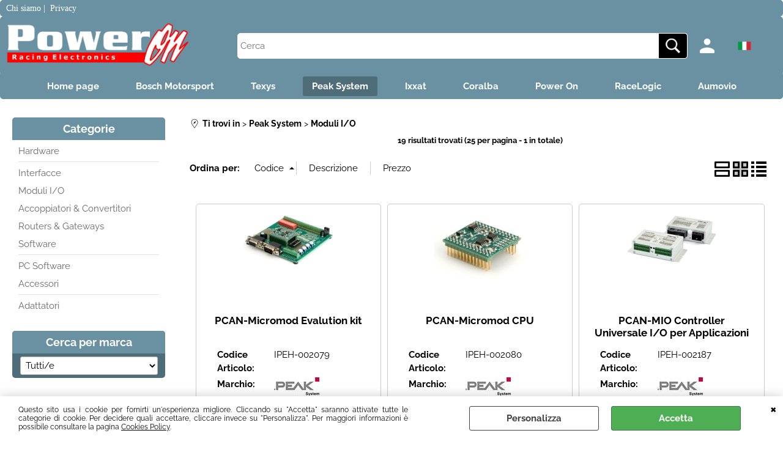

--- FILE ---
content_type: text/html; Charset=iso-8859-1
request_url: https://www.poweron.shop/moduli-i-o.1.37.269.sp.uw
body_size: 104651
content:
<!DOCTYPE html>
<html lang="it">
<head>
<meta charset="iso-8859-1">
<meta http-equiv="content-type" content="text/html; charset=iso-8859-1">
<base href="https://www.poweron.shop/" />
<script type="text/javascript" id="rdy_vBulfKH4">
	//<![CDATA[
	
window.onerror = function(message, url, lineNumber,columnNumber,oError) {oError = oError||{};var aStack = (oError.stack||"").split("\n");var aConsole = [];aConsole.push(message);for(var sY=0;sY<aStack.length;sY++){if(aStack[sY]){aConsole.push(aStack[sY].replace(/@/g,"\t"));}}console.log("ERROR:");console.log(aConsole.join("\n"));console.log("------------------------------------");return true;};

	//]]>
</script>


<link  href="scripts/jquery.js" rel="preload" type="text/javascript" as="script" />
<link  href="scripts/readyprolibrary.min122.js?lang=it" rel="preload" type="text/javascript" as="script" />
<link  href="/readycontent/images/LOGO_POWERON_300DPI_COMPLETO_BIANCO.png" rel="preload" as="image" />
<link  href="ReadySkins/wonder/profile_561_20251130002130.css" rel="preload" type="text/css" as="style" />
<title>Moduli I/O - Peak System -</title>
<meta http-equiv="imagetoolbar" content="no" />
<meta name="generator" content="Ready Pro Ecommerce" />
<meta name="content-language" content="it" />
<link rel="icon" type="image/x-icon" href="/favicon.ico" />
<meta content="Motorsport, elettronica, F1, Sensoristica,Sensori, Racing, LMDH, Cablaggi, Progettazione, Sensori" name="keywords" />
<meta content="width=device-width, minimum-scale=1.0, maximum-scale=5.0, initial-scale=1.0" name="viewport" />
<meta content="yes" name="apple-mobile-web-app-capable" />
<meta content="yes" name="mobile-web-app-capable" />
<link  href="https://www.poweron.shop/moduli-i-o.1.54.269.sp.uw" rel="canonical" />
<meta property="og:title" content="Moduli I/O - Peak System - " />
<meta property="og:type" content="website" />
<meta property="og:url" content="https://www.poweron.shop/moduli-i-o.1.54.269.sp.uw" />
<meta property="og:image" content="https://www.poweron.shop/ReadySkins/wonder/img/no_image_FB.png" />
<link  href="https://www.poweron.shop/ReadySkins/wonder/img/no_image_FB.png" rel="image_src" />
<!-- SKIN Predefinita (Wonder-Advanced Blu) -->
<link  href="ReadySkins/wonder/profile_561_20251130002130.css" rel="stylesheet" type="text/css" />
<style type="text/css">
.badge-ribbon-title.b1{all:initial;position:relative;white-space: nowrap;display:inline-block !important;border-top-left-radius:2px;border-bottom-left-radius:2px;z-index:10;box-sizing:border-box;text-align:center !important;}.badge-ribbon-title.b1::before {all: initial;}.badge-ribbon-title.b1::after {all: initial;content:" ";display:inline-block;position:absolute;top: 0;right:0;transform: skew(-10deg, 0deg);transform-origin:bottom left;border-radius:2px;padding:0;z-index:9;}.badge-ribbon-title.b1 > span {all:initial;}
.badge-ribbon-title.b2{all:initial;position:relative;white-space: nowrap;display:inline-block !important;border-top-left-radius:2px;border-bottom-left-radius:2px;z-index:10;box-sizing:border-box;text-align:center !important;}.badge-ribbon-title.b2::before {all: initial;}.badge-ribbon-title.b2::after {all: initial;content:" ";display:inline-block;position:absolute;top: 0;right:0;transform: skew(-10deg, 0deg);transform-origin:bottom left;border-radius:2px;padding:0;z-index:9;}.badge-ribbon-title.b2 > span {all:initial;}
#sheetBox .badge-ribbon-title.b1{background-color:red !important;box-shadow:0 2px 3px rgba(0, 0, 0, 0.2) !important;padding: 2px 10px 2px 10px !important;margin-right: 10px !important;margin-bottom: 5px !important;min-width: 80px !important;}#sheetBox .badge-ribbon-title.b1::after {background-color:red !important;height: 100% !important;width: 10px !important;}#sheetBox .badge-ribbon-title.b1::before {content: "new" !important;color:#fff !important;font-family: Tahoma !important;font-size: 12px !important;}
#sheetBox .badge-ribbon-title.b2{background-color:#34bf34 !important;box-shadow:0 2px 3px rgba(0, 0, 0, 0.2) !important;padding: 2px 10px 2px 10px !important;margin-right: 10px !important;margin-bottom: 5px !important;min-width: 80px !important;}#sheetBox .badge-ribbon-title.b2::after {background-color:#34bf34 !important;height: 100% !important;width: 10px !important;}#sheetBox .badge-ribbon-title.b2::before {content: "promo" !important;color:#fff !important;font-family: Tahoma !important;font-size: 12px !important;}
.bigBox .badge-ribbon-title.b1:not(.belongsToGroup),.bigBoxFade .badge-ribbon-title.b1:not(.belongsToGroup),.carousel .badge-ribbon-title.b1:not(.belongsToGroup),.miniBox .badge-ribbon-title.b1:not(.belongsToGroup){background-color:red !important;box-shadow:0 2px 3px rgba(0, 0, 0, 0.2) !important;padding: 2px 10px 2px 10px !important;margin-right: 10px !important;margin-bottom: 5px !important;min-width: 80px !important;}.bigBox .badge-ribbon-title.b1:not(.belongsToGroup)::after,.bigBoxFade .badge-ribbon-title.b1:not(.belongsToGroup)::after,.carousel .badge-ribbon-title.b1:not(.belongsToGroup)::after,.miniBox .badge-ribbon-title.b1:not(.belongsToGroup)::after{background-color:red !important;height: 100% !important;width: 10px !important;}.bigBox .badge-ribbon-title.b1:not(.belongsToGroup)::before,.bigBoxFade .badge-ribbon-title.b1:not(.belongsToGroup)::before,.carousel .badge-ribbon-title.b1:not(.belongsToGroup)::before,.miniBox .badge-ribbon-title.b1:not(.belongsToGroup)::before {content: "new" !important;color:#fff !important;font-family: Tahoma !important;font-size: 12px !important;}
.bigBox .badge-ribbon-title.b2:not(.belongsToGroup),.bigBoxFade .badge-ribbon-title.b2:not(.belongsToGroup),.carousel .badge-ribbon-title.b2:not(.belongsToGroup),.miniBox .badge-ribbon-title.b2:not(.belongsToGroup){background-color:#34bf34 !important;box-shadow:0 2px 3px rgba(0, 0, 0, 0.2) !important;padding: 2px 10px 2px 10px !important;margin-right: 10px !important;margin-bottom: 5px !important;min-width: 80px !important;}.bigBox .badge-ribbon-title.b2:not(.belongsToGroup)::after,.bigBoxFade .badge-ribbon-title.b2:not(.belongsToGroup)::after,.carousel .badge-ribbon-title.b2:not(.belongsToGroup)::after,.miniBox .badge-ribbon-title.b2:not(.belongsToGroup)::after{background-color:#34bf34 !important;height: 100% !important;width: 10px !important;}.bigBox .badge-ribbon-title.b2:not(.belongsToGroup)::before,.bigBoxFade .badge-ribbon-title.b2:not(.belongsToGroup)::before,.carousel .badge-ribbon-title.b2:not(.belongsToGroup)::before,.miniBox .badge-ribbon-title.b2:not(.belongsToGroup)::before {content: "promo" !important;color:#fff !important;font-family: Tahoma !important;font-size: 12px !important;}
.productsWrapper .badge-ribbon-title.b1{background-color:red !important;box-shadow:0 2px 3px rgba(0, 0, 0, 0.2) !important;padding: 2px 10px 2px 10px !important;margin-right: 10px !important;margin-bottom: 5px !important;min-width: 80px !important;}.productsWrapper .badge-ribbon-title.b1::after {background-color:red !important;height: 100% !important;width: 10px !important;}.productsWrapper .badge-ribbon-title.b1::before {content:"new" !important;color:#fff !important;font-family: Tahoma !important;font-size: 12px !important;}
.productsWrapper .badge-ribbon-title.b2{background-color:#34bf34 !important;box-shadow:0 2px 3px rgba(0, 0, 0, 0.2) !important;padding: 2px 10px 2px 10px !important;margin-right: 10px !important;margin-bottom: 5px !important;min-width: 80px !important;}.productsWrapper .badge-ribbon-title.b2::after {background-color:#34bf34 !important;height: 100% !important;width: 10px !important;}.productsWrapper .badge-ribbon-title.b2::before {content:"promo" !important;color:#fff !important;font-family: Tahoma !important;font-size: 12px !important;}
</style><style type="text/css">
body{background-color:#FFFFFF;}
</style>

<style type="text/css">
#colSx,#colDx,#colMid{display:table-cell;vertical-align:top;}#mainTable{display:table;}
</style>
<script type="text/javascript" id="rdy_B9ny8vLD">
//<![CDATA[
var template_var_bShowMobileVersion=false;
var template_var_skinFolder='ReadySkins/wonder/img/';
var template_var_ajaxCall_page='ajaxRequests.asp';
var template_var_upload_files_page='uploadFiles.asp';
var template_var_renew_session_page='';
var template_var_send_order_page='/?cmd=sendOrder';
var template_var_order_incomplete_btn_ko='Annulla';
var template_var_order_incomplete_btn_ok='Procedi con l\'acquisto';
var template_var_order_incomplete_message='<strong>ATTENZIONE!!</strong><br /><p>Siamo spiacenti ma attualmente non esiste alcun vettore disponibile per la tua zona di consegna.</p><ul><li>Potresti decidere di inviare comunque l\'ordine. Ti chiamera\' un nostro tecnico per aiutarti</li><li>Oppure potresti annullare l\'operazione e riprovare tra qualche giorno lasciando i tuoi articoli nel carrello.</li><li>Oppure potresti annullare l\'operazione ma solo per provare un\'altra destinazione</li></ul><br /><br /><strong>Come vuoi procedere?</strong>';
var readypro_data = {cookiesAccepted:0,cookiesMarketingAccepted:0,cookiesStatisticsAccepted:0,webSiteCharset:'iso-8859-1'};
//]]>
</script>
<script src="scripts/jquery.js" type="text/javascript" id="rdy_scriptsjqueryjs"></script>
<script src="scripts/readyprolibrary.min122.js?lang=it" type="text/javascript" id="rdy_scriptsreadyprolibrarymin122jslangit" defer="defer"></script>
<script src="scripts/select2/dist/js/i18n/it.js" type="text/javascript" id="rdy_scriptsselect2distjsi18nitjs" defer="defer"></script>

</head>
<body id="body_searchProd" class="body_lang_it searchProd webAreaID_54">
<div id="cookieAlert"><div class="text"><p>Questo sito usa i cookie per fornirti un'esperienza migliore. Cliccando su "Accetta" saranno attivate tutte le categorie di cookie. Per decidere quali accettare, cliccare invece su "Personalizza". Per maggiori informazioni è possibile consultare la pagina <a href="/Cookies">Cookies Policy</a>.</p></div><div class="btn"><a href="#" class="details" onclick="return showCookieDetails();">Personalizza</a><a href="#" class="ok" onclick="return acceptCookie(this,false);">Accetta</a></div><a href="#" class="close" onclick="return closeCookieBanner(this);">CHIUDI</a></div>
<div id="r_left_menu"><div class="r_left_menu_loader"></div><div class="r_left_menu_container"><div class="r_left_menu_container_scroll"><ul><li class="btn_left_close btn"><span>Chiudi</span></li></ul><ul class="r_left_menu_btn"><li class="btn_left_languages btn" id="btn_left_languages"><span class="current it" title="Italiano">IT</span></li></ul><div id="left_languages" class="r_left_menu_list"><div class="list"></div><script type="text/javascript" id="rdy_4Nhzzb3x">
//<![CDATA[
$('#left_languages .list').append('<a href="moduli-i-o.1.37.269.sp.uw?l=1" title="Italiano" class="lang it">Italiano</a><a href="moduli-i-o.1.37.269.sp.uw?l=2" title="Inglese" class="lang en">Inglese</a>')
//]]>
</script>
</div><div class="r_left_menu_areas"><ul>
<li id="r_webArea_54" class="current">
<a href="peak-system.1.54.uw" title="Peak System" class="selectedButt" target="_self" data-text="Peak System">Peak System</a>
<div class="r_left_menu_categories"><ul><!--catTreeSTART265--><li class="li-folder"><a href="hardware.1.54.265.sp.uw" id="r_folder_265" class="folder" data-id="265" data-params="cmd=searchProd&idA=54&idC=265" data-page="standard">Hardware</a></li><!--catTreeEND265--><!--catTreeSTART268--><li class="li-item"><a href="interfacce.1.54.268.sp.uw" id="r_catnode_268" data-id="268" data-params="cmd=searchProd&idA=54&idC=268" data-page="standard">Interfacce</a></li><!--catTreeEND268--><!--catTreeSTART269--><li class="li-item"><a href="moduli-i-o.1.54.269.sp.uw" id="r_catnode_269" data-id="269" data-params="cmd=searchProd&idA=54&idC=269" data-page="standard">Moduli I/O</a></li><!--catTreeEND269--><!--catTreeSTART270--><li class="li-item"><a href="accoppiatori-convertitori.1.54.270.sp.uw" id="r_catnode_270" data-id="270" data-params="cmd=searchProd&idA=54&idC=270" data-page="standard">Accoppiatori & Convertitori</a></li><!--catTreeEND270--><!--catTreeSTART271--><li class="li-item"><a href="routers-gateways.1.54.271.sp.uw" id="r_catnode_271" data-id="271" data-params="cmd=searchProd&idA=54&idC=271" data-page="standard">Routers & Gateways</a></li><!--catTreeEND271--><!--catTreeSTART266--><li class="li-folder"><a href="software.1.54.266.sp.uw" id="r_folder_266" class="folder" data-id="266" data-params="cmd=searchProd&idA=54&idC=266" data-page="standard">Software</a></li><!--catTreeEND266--><!--catTreeSTART274--><li class="li-item"><a href="pc-software.1.54.274.sp.uw" id="r_catnode_274" data-id="274" data-params="cmd=searchProd&idA=54&idC=274" data-page="standard">PC Software</a></li><!--catTreeEND274--><!--catTreeSTART276--><li class="li-folder"><a href="accessori.1.54.276.sp.uw" id="r_folder_276" class="folder" data-id="276" data-params="cmd=searchProd&idA=54&idC=276" data-page="standard">Accessori</a></li><!--catTreeEND276--><!--catTreeSTART277--><li class="li-item"><a href="adattatori.1.54.277.sp.uw" id="r_catnode_277" data-id="277" data-params="cmd=searchProd&idA=54&idC=277" data-page="standard">Adattatori</a></li><!--catTreeEND277--></ul></div>
</li><li id="r_webArea_51">
<a href="https://www.poweron.shop/" title="Home page " target="_self" data-text="Home page ">Home page </a>
<!-- INNERHTML_AREA_51 -->
</li><li id="r_webArea_52">
<a href="bosch-motorsport.1.52.uw" title="Bosch Motorsport" target="_self" data-text="Bosch Motorsport">Bosch Motorsport</a>
<!-- INNERHTML_AREA_52 -->
</li><li id="r_webArea_53">
<a href="texys.1.53.uw" title="Texys" target="_self" data-text="Texys">Texys</a>
<!-- INNERHTML_AREA_53 -->
</li><li id="r_webArea_61">
<a href="ixxat.1.61.uw" title="Ixxat" target="_self" data-text="Ixxat">Ixxat</a>
<!-- INNERHTML_AREA_61 -->
</li><li id="r_webArea_55">
<a href="coralba.1.55.uw" title="Coralba" target="_self" data-text="Coralba">Coralba</a>
<!-- INNERHTML_AREA_55 -->
</li><li id="r_webArea_56">
<a href="power-on.1.56.uw" title="Power On" target="_self" data-text="Power On">Power On</a>
<!-- INNERHTML_AREA_56 -->
</li><li id="r_webArea_57">
<a href="racelogic.1.57.uw" title="RaceLogic" target="_self" data-text="RaceLogic">RaceLogic</a>
<!-- INNERHTML_AREA_57 -->
</li><li id="r_webArea_60">
<a href="poweron-aumovio" title="Aumovio" target="_self" data-text="Aumovio">Aumovio</a>
<!-- INNERHTML_AREA_60 -->
</li>
</ul>
</div></div></div></div>
<div id="header_responsive"><div id="head"><div id="header_top_bar_wrapper"><ul class="header_top_bar"><li id="top_text"><div><a href="https://www.poweron.shop/CHi-Siamo"><font color="#ffffff"
face="Trebuchet MS">Chi siamo</font></a>
<font color="#ffffff"><font face="Trebuchet MS">|</font>&#160;</font>
<a href="https://www.poweron.shop/Privacy"><font color="#ffffff"
face="Trebuchet MS">Privacy</font></a>
</div></li></ul></div><div id="top_buttons_wrapper"><ul class="top_buttons"><li id="top_menu_button" class="btn_menu butt"><a href="#"><span>&nbsp;</span></a></li><li class="box_logo"><a href="https://www.poweron.shop/"><img src="/readycontent/images/LOGO_POWERON_300DPI_COMPLETO_BIANCO.png" fetchpriority="high" id="logo" alt="" border="0" /></a></li><li class="box_search"><form action="/" id="top_search" class="headForm"><div class="box_text_search"><input type="text" placeholder="Cerca" class="txt_search" name="cmdString" autocomplete="off" value="" /><input type="submit" value="ok" class="btn_search responsive_butt" /></div><input type="button" value="ok" name="main_butt" class="btn_search main_butt" /><input type="hidden" name="cmd" value="searchProd" /><input type="hidden" name="bFormSearch" value="1" /></form></li><li id="top_login_button" class="btn_login butt"><a href="/?cmd=loginAndRegister" rel="nofollow"><span>Accedi / Registrati</span></a><div id="top_login" class="popup"><div class="loginAndRegister" id="loginAndRegisterTop"><div id="existentUserBoxTop" class="existent_user_box"><div class="boxTitle"><span>Sono già registrato</span></div><p>Per completare l'ordine inserisci il nome utente e la password e poi clicca sul pulsante "Accedi"</p><form action="moduli-i-o.1.37.269.sp.uw" method="post"><fieldset><label><strong>E-mail:</strong><input type="text" name="uid" /></label><label><strong>Password:</strong><input type="password" name="pwd" onkeypress="showToggleViewPassword(this);" /></label></fieldset><input value="Accedi" type="submit" name="cmdOK" class="butt1" /><a href="#" title="Inserire l'indirizzo email con il quale e' stata effettuata la registrazione per reimpostare la password" onclick="return showMessageInLightBox('&lt;div id=&quot;resetPwdRequest&quot;&gt;&lt;div class=&quot;boxTitle&quot;&gt;Hai perso la password?&lt;/div&gt;Per avviare la procedura di reset della password inserisci l\'indirizzo email con il quale ti sei registrato.&lt;form id=&quot;resetPwdRequestForm&quot; action=&quot;/?cmd=resetPwdRequest&quot; method=&quot;post&quot; onsubmit=&quot;return checkResetPwdForm(this);&quot;&gt;&lt;label for=&quot;email&quot;&gt;E-mail&lt;/label&gt;&amp;nbsp;&lt;input type=&quot;text&quot; name=&quot;email&quot; /&gt;&amp;nbsp;&lt;input type=&quot;submit&quot; name=&quot;cmd_OK&quot; value=&quot;Vai&quot; class=&quot;butt1&quot; id=&quot;resetPwdRequestButt&quot; /&gt;&lt;/form&gt;&lt;/div&gt;');">Hai perso la password?</a></form></div><div id="newUserBoxTop" class="new_user_box"><div class="boxTitle"><span>Sono un nuovo cliente</span></div><p>Se non sei ancora registrato sul nostro sito clicca sul pulsante "Registrati"</p><form action="/?cmd=regForm" method="post"><input type="submit" name="cmdRegister" value="Registrati" class="butt1" /></form></div></div></div></li><li id="top_languages" class="btn_lang butt"><span class="current it" title="Italiano">IT</span><div class="list"></div><script type="text/javascript" id="rdy_w1ctj7Et">
//<![CDATA[
$('#top_languages .list').append('<a href="moduli-i-o.1.37.269.sp.uw?l=1" title="Italiano" class="lang it">Italiano</a><a href="moduli-i-o.1.37.269.sp.uw?l=2" title="Inglese" class="lang en">Inglese</a>')
//]]>
</script>
</li></ul></div></div></div>
<div id="menu" class="megamenu"><ul>
<li id="webArea_51">
<a href="https://www.poweron.shop/" title="Home page " target="_self" data-text="Home page ">Home page </a>
</li><li id="webArea_52">
<a href="bosch-motorsport.1.52.uw" title="Bosch Motorsport" target="_self" data-text="Bosch Motorsport">Bosch Motorsport</a>
</li><li id="webArea_53">
<a href="texys.1.53.uw" title="Texys" target="_self" data-text="Texys">Texys</a>
</li><li id="webArea_54" class="current">
<a href="peak-system.1.54.uw" title="Peak System" class="selectedButt" target="_self" data-text="Peak System">Peak System</a>
</li><li id="webArea_61">
<a href="ixxat.1.61.uw" title="Ixxat" target="_self" data-text="Ixxat">Ixxat</a>
</li><li id="webArea_55">
<a href="coralba.1.55.uw" title="Coralba" target="_self" data-text="Coralba">Coralba</a>
</li><li id="webArea_56">
<a href="power-on.1.56.uw" title="Power On" target="_self" data-text="Power On">Power On</a>
</li><li id="webArea_57">
<a href="racelogic.1.57.uw" title="RaceLogic" target="_self" data-text="RaceLogic">RaceLogic</a>
</li><li id="webArea_60">
<a href="poweron-aumovio" title="Aumovio" target="_self" data-text="Aumovio">Aumovio</a>
</li>
</ul>
</div>
<div id="mainTableContainer">
<div id="mainTable">
<div id="colSx"><div id="categories"><div id="categories_Title" class="boxTitle bkg2"><span>Categorie</span></div><ul><!--catTreeSTART265--><li class="li-folder"><a href="hardware.1.54.265.sp.uw" id="folder_265" class="folder" data-id="265" data-params="cmd=searchProd&idA=54&idC=265" data-page="standard">Hardware</a><ul id="folder_childs_265" style="display:none;"><!--catTreeSTART270--><li class="li-item"><a href="accoppiatori-convertitori.1.54.270.sp.uw" id="catnode_270" data-id="270" data-params="cmd=searchProd&idA=54&idC=270" data-page="standard">Accoppiatori & Convertitori</a></li><!--catTreeEND270--><!--catTreeSTART268--><li class="li-item"><a href="interfacce.1.54.268.sp.uw" id="catnode_268" data-id="268" data-params="cmd=searchProd&idA=54&idC=268" data-page="standard">Interfacce</a></li><!--catTreeEND268--><!--catTreeSTART269--><li class="li-item"><a href="moduli-i-o.1.54.269.sp.uw" id="catnode_269" class="current" data-id="269" data-params="cmd=searchProd&idA=54&idC=269" data-page="standard">Moduli I/O</a></li><!--catTreeEND269--><!--catTreeSTART271--><li class="li-item"><a href="routers-gateways.1.54.271.sp.uw" id="catnode_271" data-id="271" data-params="cmd=searchProd&idA=54&idC=271" data-page="standard">Routers & Gateways</a></li><!--catTreeEND271--></ul></li><!--catTreeEND265--><!--catTreeSTART268--><li class="li-item"><a href="interfacce.1.54.268.sp.uw" id="catnode_268" data-id="268" data-params="cmd=searchProd&idA=54&idC=268" data-page="standard">Interfacce</a></li><!--catTreeEND268--><!--catTreeSTART269--><li class="li-item"><a href="moduli-i-o.1.54.269.sp.uw" id="catnode_269" data-id="269" data-params="cmd=searchProd&idA=54&idC=269" data-page="standard">Moduli I/O</a></li><!--catTreeEND269--><!--catTreeSTART270--><li class="li-item"><a href="accoppiatori-convertitori.1.54.270.sp.uw" id="catnode_270" data-id="270" data-params="cmd=searchProd&idA=54&idC=270" data-page="standard">Accoppiatori & Convertitori</a></li><!--catTreeEND270--><!--catTreeSTART271--><li class="li-item"><a href="routers-gateways.1.54.271.sp.uw" id="catnode_271" data-id="271" data-params="cmd=searchProd&idA=54&idC=271" data-page="standard">Routers & Gateways</a></li><!--catTreeEND271--><!--catTreeSTART266--><li class="li-folder"><a href="software.1.54.266.sp.uw" id="folder_266" class="folder" data-id="266" data-params="cmd=searchProd&idA=54&idC=266" data-page="standard">Software</a><ul id="folder_childs_266" style="display:none;"><!--catTreeSTART274--><li class="li-item"><a href="pc-software.1.54.274.sp.uw" id="catnode_274" data-id="274" data-params="cmd=searchProd&idA=54&idC=274" data-page="standard">PC Software</a></li><!--catTreeEND274--></ul></li><!--catTreeEND266--><!--catTreeSTART274--><li class="li-item"><a href="pc-software.1.54.274.sp.uw" id="catnode_274" data-id="274" data-params="cmd=searchProd&idA=54&idC=274" data-page="standard">PC Software</a></li><!--catTreeEND274--><!--catTreeSTART276--><li class="li-folder"><a href="accessori.1.54.276.sp.uw" id="folder_276" class="folder" data-id="276" data-params="cmd=searchProd&idA=54&idC=276" data-page="standard">Accessori</a><ul id="folder_childs_276" style="display:none;"><!--catTreeSTART277--><li class="li-item"><a href="adattatori.1.54.277.sp.uw" id="catnode_277" data-id="277" data-params="cmd=searchProd&idA=54&idC=277" data-page="standard">Adattatori</a></li><!--catTreeEND277--><!--catTreeSTART278--><li class="li-item"><a href="cavi.1.54.278.sp.uw" id="catnode_278" data-id="278" data-params="cmd=searchProd&idA=54&idC=278" data-page="standard">Cavi</a></li><!--catTreeEND278--></ul></li><!--catTreeEND276--><!--catTreeSTART277--><li class="li-item"><a href="adattatori.1.54.277.sp.uw" id="catnode_277" data-id="277" data-params="cmd=searchProd&idA=54&idC=277" data-page="standard">Adattatori</a></li><!--catTreeEND277--></ul></div><div id="searchBrandForm">
<div id="searchBrandForm_Title" class="boxTitle bkg1"><span>Cerca per marca</span></div>
<form action="/" name="frmSearchBrand" id="frmSearchBrand">
<fieldset class="filters"><label class="lbl lbl_t9"></label><select name="t9" class="mainSearchFormFilter sel_t9"><option value="">Tutti/e</option><option value="3" data-page="Bosch-Motorsport?idA=54">Bosch Motorsport</option><option value="20" data-page="coralba.1.54.0.br.20.uw">Coralba</option><option value="21" data-page="peak.1.54.0.br.21.uw">Peak </option><option value="9" data-page="power-on.1.54.0.br.9.uw">Power On</option><option value="4" data-page="texys.1.54.0.br.4.uw">Texys</option></select></fieldset>
<input type="hidden" name="cmd" value="searchProd" />
<input type="hidden" name="bFormSearch" value="1" />
</form>
</div></div>
<div id="colMid">
<noscript><div id="jsNotEnabledMessage"><img src="ReadySkins/wonder/img/alert_javascriptIsNotEnable.gif" border="0" alt="" /></div></noscript>
<div id="navBar"><div id="breadcrumbs"><strong>Ti trovi in</strong> <ul><li><a href="peak-system.1.54.uw" title="Peak System"><span>Peak System</span></a></li> <li><a href="moduli-i-o.1.54.269.sp.uw" title="Moduli I/O"><span>Moduli I/O</span></a></li></ul></div></div><script type="application/ld+json">{"itemListElement":[{"@type":"ListItem","position":1,"item":{"@id":"peak-system.1.54.uw","name":"Peak System"}},{"@type":"ListItem","position":2,"item":{"@id":"moduli-i-o.1.54.269.sp.uw","name":"Moduli I/O"}}],"@type":"BreadcrumbList","@context":"https://schema.org"}</script>
<div id="mainResultBox"><div class="pages"><p>19 risultati trovati (25 per pagina - 1 in totale)</p></div><ul class="results-view"><li class="view-horizontal"><a href="#" onclick="return sendGetData('?l=1&idA=37&idC=269&cmd=searchProd&cView=horizontal');" rel="nofollow"><div></div><div></div></a></li><li class="view-cubes"><a href="#" onclick="return sendGetData('?l=1&idA=37&idC=269&cmd=searchProd&cView=cubes');" class="selected" rel="nofollow"><div class="topleft"></div><div class="topright"></div><div class="bottomleft"></div><div class="bottomright"></div></a></li><li class="view-grid"><a href="#" onclick="return sendGetData('?l=1&idA=37&idC=269&cmd=searchProd&cView=grid');" rel="nofollow"><div></div><div></div><div></div><div></div></a></li></ul><div id="orderByForm">
<p>Ordina per:</p>
<form action="#" class="orderByButton orderBycode" method="post" onsubmit="return sendGetData('?l=1&idA=37&idC=269&cmd=searchProd&orderBy=codeD');"><input type="submit" value="Codice" class="orderA" style="background:url([data-uri]) no-repeat 96% 4px;" /></form><form action="#" class="orderByButton orderBydesc" method="post" onsubmit="return sendGetData('?l=1&idA=37&idC=269&cmd=searchProd&orderBy=descA');"><input type="submit" value="Descrizione" /></form><form action="#" class="orderByButton orderByprice" method="post" onsubmit="return sendGetData('?l=1&idA=37&idC=269&cmd=searchProd&orderBy=priceD');"><input type="submit" value="Prezzo" /></form>
</div><div class="productsWrapper listProduct cubes view box"><div class="resultBox prod" id="r_6582"><div class="content"><a href="interfacce-pcan-micromod-evalution-kit.1.54.269.gp.6582.uw" class="imageLink" data-id="prod_6582"><img src="files/poweron_2020_04_Files/Foto/6582_17218.JPG" alt="PCAN-Micromod Evalution kit  " border="0" /></a><h2 class="title"><a href="interfacce-pcan-micromod-evalution-kit.1.54.269.gp.6582.uw" title="PCAN-Micromod Evalution kit  ">PCAN-Micromod Evalution kit  </a></h2><dl><dt class="code" data-line="Codice Articolo">Codice Articolo:</dt>
<dd class="code" data-line="Codice Articolo">IPEH-002079</dd>
<dt class="T9" data-line="Marchio">Marchio:</dt>
<dd class="T9" data-line="Marchio"><a href="peak.1.54.0.br.21.uw" title="Peak "><img src="files/poweron_Files/Foto/23470.JPG" alt="Peak " border="0" /></a></dd>
</dl><p class="description">Scheda di valutazione completa, incl. PCAN MicroMod e interfaccia CAN Il  plug-in per modulo PCAN-MicroMod offre ai circuiti con I/O una semplice e [...]</p><ul></ul></div></div><div class="resultBox prod" id="r_6581"><div class="content"><a href="interfacce-pcan-micromod-cpu.1.54.269.gp.6581.uw" class="imageLink" data-id="prod_6581"><img src="files/poweron_2020_04_Files/Foto/6581_17222.JPG" alt="PCAN-Micromod CPU" border="0" /></a><h2 class="title"><a href="interfacce-pcan-micromod-cpu.1.54.269.gp.6581.uw" title="PCAN-Micromod CPU">PCAN-Micromod CPU</a></h2><dl><dt class="code" data-line="Codice Articolo">Codice Articolo:</dt>
<dd class="code" data-line="Codice Articolo">IPEH-002080</dd>
<dt class="T9" data-line="Marchio">Marchio:</dt>
<dd class="T9" data-line="Marchio"><a href="peak.1.54.0.br.21.uw" title="Peak "><img src="files/poweron_Files/Foto/23470.JPG" alt="Peak " border="0" /></a></dd>
</dl><p class="description">Modulo Univerasle I/O con Interfaccia CAN Il  plug-in per modulo PCAN-MicroMod offre ai circuiti con I/O una semplice e immediata connessione CAN. La [...]</p><ul></ul></div></div><div class="resultBox prod" id="r_6592"><div class="content"><a href="interfacce-pcan-mio-controller-universale-i-o-per-applicazioni-can-industriale-.1.54.269.gp.6592.uw" class="imageLink" data-id="prod_6592"><img src="files/poweron_2020_04_Files/Foto/6592_17238.JPG" alt="PCAN-MIO Controller Universale I/O per Applicazioni CAN (Industriale)" border="0" /></a><h2 class="title"><a href="interfacce-pcan-mio-controller-universale-i-o-per-applicazioni-can-industriale-.1.54.269.gp.6592.uw" title="PCAN-MIO Controller Universale I/O per Applicazioni CAN (Industriale)">PCAN-MIO Controller Universale I/O per Applicazioni CAN (Industriale)</a></h2><dl><dt class="code" data-line="Codice Articolo">Codice Articolo:</dt>
<dd class="code" data-line="Codice Articolo">IPEH-002187</dd>
<dt class="T9" data-line="Marchio">Marchio:</dt>
<dd class="T9" data-line="Marchio"><a href="peak.1.54.0.br.21.uw" title="Peak "><img src="files/poweron_Files/Foto/23470.JPG" alt="Peak " border="0" /></a></dd>
</dl><p class="description">Il controller universale MIO viene utilizzato sia in campo industriale sia nel campo automobilistico.  Questo modulo ha sia due interfacce CAN che [...]</p><ul></ul></div></div><div class="resultBox prod" id="r_6595"><div class="content"><a href="interfacce-pcan-mio-controller-universale-i-o-per-applicazioni-can-automotive-.1.54.269.gp.6595.uw" class="imageLink" data-id="prod_6595"><img src="files/poweron_2020_04_Files/Foto/6592_17238.JPG" alt="PCAN-MIO Controller Universale I/O per Applicazioni CAN (Automotive)" border="0" /></a><h2 class="title"><a href="interfacce-pcan-mio-controller-universale-i-o-per-applicazioni-can-automotive-.1.54.269.gp.6595.uw" title="PCAN-MIO Controller Universale I/O per Applicazioni CAN (Automotive)">PCAN-MIO Controller Universale I/O per Applicazioni CAN (Automotive)</a></h2><dl><dt class="code" data-line="Codice Articolo">Codice Articolo:</dt>
<dd class="code" data-line="Codice Articolo">IPEH-002187-A</dd>
<dt class="T9" data-line="Marchio">Marchio:</dt>
<dd class="T9" data-line="Marchio"><a href="peak.1.54.0.br.21.uw" title="Peak "><img src="files/poweron_Files/Foto/23470.JPG" alt="Peak " border="0" /></a></dd>
</dl><p class="description">PCAN-MIO Controller Universale I/O SET viene utilizzato sia in campo industriale che automobilistico.  Questo modulo ha sia due interfacce CAN che [...]</p><ul></ul></div></div><div class="resultBox prod" id="r_6594"><div class="content"><a href="interfacce-pcan-mio-controller-universale-i-o-set-a.1.54.269.gp.6594.uw" class="imageLink" data-id="prod_6594"><img src="files/poweron_2020_04_Files/Foto/6592_17238.JPG" alt="PCAN-MIO Controller Universale I/O SET-A " border="0" /></a><h2 class="title"><a href="interfacce-pcan-mio-controller-universale-i-o-set-a.1.54.269.gp.6594.uw" title="PCAN-MIO Controller Universale I/O SET-A ">PCAN-MIO Controller Universale I/O SET-A </a></h2><dl><dt class="code" data-line="Codice Articolo">Codice Articolo:</dt>
<dd class="code" data-line="Codice Articolo">IPEH-002187-ASet</dd>
<dt class="T9" data-line="Marchio">Marchio:</dt>
<dd class="T9" data-line="Marchio"><a href="peak.1.54.0.br.21.uw" title="Peak "><img src="files/poweron_Files/Foto/23470.JPG" alt="Peak " border="0" /></a></dd>
</dl><p class="description">PCAN-MIO Controller Universale I/O SET-A viene utilizzato sia in campo industriale che automobilistico.  Questo modulo ha sia due interfacce CAN che [...]</p><ul></ul></div></div><div class="resultBox prod" id="r_6593"><div class="content"><a href="interfacce-pcan-mio-controller-universale-i-o-set.1.54.269.gp.6593.uw" class="imageLink" data-id="prod_6593"><img src="files/poweron_2020_04_Files/Foto/6592_17238.JPG" alt="PCAN-MIO Controller Universale I/O SET" border="0" /></a><h2 class="title"><a href="interfacce-pcan-mio-controller-universale-i-o-set.1.54.269.gp.6593.uw" title="PCAN-MIO Controller Universale I/O SET">PCAN-MIO Controller Universale I/O SET</a></h2><dl><dt class="code" data-line="Codice Articolo">Codice Articolo:</dt>
<dd class="code" data-line="Codice Articolo">IPEH-002187-Set</dd>
<dt class="T9" data-line="Marchio">Marchio:</dt>
<dd class="T9" data-line="Marchio"><a href="peak.1.54.0.br.21.uw" title="Peak "><img src="files/poweron_Files/Foto/23470.JPG" alt="Peak " border="0" /></a></dd>
</dl><p class="description">PCAN-MIO Controller Universale I/O SET viene utilizzato sia in campo industriale che automobilistico.  Questo modulo ha sia due interfacce CAN che [...]</p><ul></ul></div></div><div class="resultBox prod" id="r_6585"><div class="content"><a href="interfacce-pcan-micromod-modulo-base-digital-1-lowside-driver.1.54.269.gp.6585.uw" class="imageLink" data-id="prod_6585"><img src="files/poweron_2020_04_Files/Foto/6585_16618.JPG" alt="PCAN MicroMod Modulo Base Digital 1 LowSide Driver" border="0" /></a><h2 class="title"><a href="interfacce-pcan-micromod-modulo-base-digital-1-lowside-driver.1.54.269.gp.6585.uw" title="PCAN MicroMod Modulo Base Digital 1 LowSide Driver">PCAN MicroMod Modulo Base Digital 1 LowSide Driver</a></h2><dl><dt class="code" data-line="Codice Articolo">Codice Articolo:</dt>
<dd class="code" data-line="Codice Articolo">IPEH-002200</dd>
<dt class="T9" data-line="Marchio">Marchio:</dt>
<dd class="T9" data-line="Marchio"><a href="peak.1.54.0.br.21.uw" title="Peak "><img src="files/poweron_Files/Foto/23470.JPG" alt="Peak " border="0" /></a></dd>
</dl><p class="description">Le piastre madri per PCAN-MicroMod forniscono un ambiente per applicazioni personalizzate. Caratteristiche tipiche di questo gruppo di prodotti sono l [...]</p><ul></ul></div></div><div class="resultBox prod" id="r_6586"><div class="content"><a href="interfacce-pcan-micromod-modulo-base-digital-2-high-side-driver.1.54.269.gp.6586.uw" class="imageLink" data-id="prod_6586"><img src="files/poweron_2020_04_Files/Foto/6586_16621.JPG" alt="PCAN-MicroMod Modulo base Digital 2  High side Driver" border="0" /></a><h2 class="title"><a href="interfacce-pcan-micromod-modulo-base-digital-2-high-side-driver.1.54.269.gp.6586.uw" title="PCAN-MicroMod Modulo base Digital 2  High side Driver">PCAN-MicroMod Modulo base Digital 2  High side Driver</a></h2><dl><dt class="code" data-line="Codice Articolo">Codice Articolo:</dt>
<dd class="code" data-line="Codice Articolo">IPEH-002201</dd>
<dt class="T9" data-line="Marchio">Marchio:</dt>
<dd class="T9" data-line="Marchio"><a href="peak.1.54.0.br.21.uw" title="Peak "><img src="files/poweron_Files/Foto/23470.JPG" alt="Peak " border="0" /></a></dd>
</dl><p class="description">Le piastre madri per PCAN-MicroMod forniscono un ambiente per applicazioni personalizzate. Caratteristiche tipiche di questo gruppo di prodotti sono l [...]</p><ul></ul></div></div><div class="resultBox prod" id="r_6587"><div class="content"><a href="interfacce-pcan-micromod-modulo-base-mix-1.1.54.269.gp.6587.uw" class="imageLink" data-id="prod_6587"><img src="files/poweron_2020_04_Files/Foto/6587_16624.JPG" alt="PCAN-MicroMod Modulo base Mix 1" border="0" /></a><h2 class="title"><a href="interfacce-pcan-micromod-modulo-base-mix-1.1.54.269.gp.6587.uw" title="PCAN-MicroMod Modulo base Mix 1">PCAN-MicroMod Modulo base Mix 1</a></h2><dl><dt class="code" data-line="Codice Articolo">Codice Articolo:</dt>
<dd class="code" data-line="Codice Articolo">IPEH-002202</dd>
<dt class="T9" data-line="Marchio">Marchio:</dt>
<dd class="T9" data-line="Marchio"><a href="peak.1.54.0.br.21.uw" title="Peak "><img src="files/poweron_Files/Foto/23470.JPG" alt="Peak " border="0" /></a></dd>
</dl><p class="description">Le piastre madri per PCAN-MicroMod forniscono un ambiente per applicazioni personalizzate. Caratteristiche tipiche di questo gruppo di prodotti sono l [...]</p><ul></ul></div></div><div class="resultBox prod" id="r_6588"><div class="content"><a href="interfacce-pcan-micromod-modulo-base-mix-2.1.54.269.gp.6588.uw" class="imageLink" data-id="prod_6588"><img src="files/poweron_2020_04_Files/Foto/6588_16627.JPG" alt="PCAN-MicroMod Modulo base Mix 2" border="0" /></a><h2 class="title"><a href="interfacce-pcan-micromod-modulo-base-mix-2.1.54.269.gp.6588.uw" title="PCAN-MicroMod Modulo base Mix 2">PCAN-MicroMod Modulo base Mix 2</a></h2><dl><dt class="code" data-line="Codice Articolo">Codice Articolo:</dt>
<dd class="code" data-line="Codice Articolo">IPEH-002203</dd>
<dt class="T9" data-line="Marchio">Marchio:</dt>
<dd class="T9" data-line="Marchio"><a href="peak.1.54.0.br.21.uw" title="Peak "><img src="files/poweron_Files/Foto/23470.JPG" alt="Peak " border="0" /></a></dd>
</dl><p class="description">Le piastre madri per PCAN-MicroMod forniscono un ambiente per applicazioni personalizzate. Caratteristiche tipiche di questo gruppo di prodotti sono l [...]</p><ul></ul></div></div><div class="resultBox prod" id="r_6590"><div class="content"><a href="interfacce-pcan-micromod-piastra-base-analog-1.1.54.269.gp.6590.uw" class="imageLink" data-id="prod_6590"><img src="files/poweron_2020_04_Files/Foto/6590_16630.JPG" alt="PCAN-MicroMod Piastra base Analog 1 " border="0" /></a><h2 class="title"><a href="interfacce-pcan-micromod-piastra-base-analog-1.1.54.269.gp.6590.uw" title="PCAN-MicroMod Piastra base Analog 1 ">PCAN-MicroMod Piastra base Analog 1 </a></h2><dl><dt class="code" data-line="Codice Articolo">Codice Articolo:</dt>
<dd class="code" data-line="Codice Articolo">IPEH-002204</dd>
<dt class="T9" data-line="Marchio">Marchio:</dt>
<dd class="T9" data-line="Marchio"><a href="peak.1.54.0.br.21.uw" title="Peak "><img src="files/poweron_Files/Foto/23470.JPG" alt="Peak " border="0" /></a></dd>
</dl><p class="description">Applicazione specifica per Pastre Madri PCAN Micro-Mod  Le piastre madri per PCAN-MicroMod forniscono un ambiente per applicazioni personalizzate. [...]</p><ul></ul></div></div><div class="resultBox prod" id="r_9482"><div class="content"><a href="interfacce-interfaccia-mu-per-termocoppia-8-canali-tipo-j.1.54.269.gp.9482.uw" class="imageLink" data-id="prod_9482"><img src="files/poweron_2020_04_Files/Foto/9482_17242.JPG" alt="Interfaccia MU per Termocoppia - 8 canali Tipo J " border="0" /></a><h2 class="title"><a href="interfacce-interfaccia-mu-per-termocoppia-8-canali-tipo-j.1.54.269.gp.9482.uw" title="Interfaccia MU per Termocoppia - 8 canali Tipo J ">Interfaccia MU per Termocoppia - 8 canali Tipo J </a></h2><dl><dt class="code" data-line="Codice Articolo">Codice Articolo:</dt>
<dd class="code" data-line="Codice Articolo">IPEH-002205-J</dd>
<dt class="T9" data-line="Marchio">Marchio:</dt>
<dd class="T9" data-line="Marchio"><a href="peak.1.54.0.br.21.uw" title="Peak "><img src="files/poweron_Files/Foto/23470.JPG" alt="Peak " border="0" /></a></dd>
</dl><p class="description">Interfaccia MU per Termocoppia - 8 canali Tipo J.   Sistema configurabile per l' aquisizione e l' elaborazione dei dati L' unità di misurazione [...]</p><ul></ul></div></div><div class="resultBox prod" id="r_6605"><div class="content"><a href="interfacce-interfaccia-mu-per-termocoppia-8-canali-tipo-k.1.54.269.gp.6605.uw" class="imageLink" data-id="prod_6605"><img src="files/poweron_2020_04_Files/Foto/9482_17242.JPG" alt="Interfaccia MU per Termocoppia - 8 canali Tipo K" border="0" /></a><h2 class="title"><a href="interfacce-interfaccia-mu-per-termocoppia-8-canali-tipo-k.1.54.269.gp.6605.uw" title="Interfaccia MU per Termocoppia - 8 canali Tipo K">Interfaccia MU per Termocoppia - 8 canali Tipo K</a></h2><dl><dt class="code" data-line="Codice Articolo">Codice Articolo:</dt>
<dd class="code" data-line="Codice Articolo">IPEH-002205-K</dd>
<dt class="T9" data-line="Marchio">Marchio:</dt>
<dd class="T9" data-line="Marchio"><a href="peak.1.54.0.br.21.uw" title="Peak "><img src="files/poweron_Files/Foto/23470.JPG" alt="Peak " border="0" /></a></dd>
</dl><p class="description">Sistema configurabile per l' aquisizione e l' elaborazione dei dati L' unità di misurazione termocoppia offre la connessione per 8 termoelemeti per [...]</p><ul></ul></div></div><div class="resultBox prod" id="r_9484"><div class="content"><a href="interfacce-interfaccia-mu-per-termocoppia-8-canali-tipo-t.1.54.269.gp.9484.uw" class="imageLink" data-id="prod_9484"><img src="files/poweron_2020_04_Files/Foto/9482_17242.JPG" alt="Interfaccia MU per Termocoppia - 8 canali Tipo T" border="0" /></a><h2 class="title"><a href="interfacce-interfaccia-mu-per-termocoppia-8-canali-tipo-t.1.54.269.gp.9484.uw" title="Interfaccia MU per Termocoppia - 8 canali Tipo T">Interfaccia MU per Termocoppia - 8 canali Tipo T</a></h2><dl><dt class="code" data-line="Codice Articolo">Codice Articolo:</dt>
<dd class="code" data-line="Codice Articolo">IPEH-002205-T</dd>
<dt class="T9" data-line="Marchio">Marchio:</dt>
<dd class="T9" data-line="Marchio"><a href="peak.1.54.0.br.21.uw" title="Peak "><img src="files/poweron_Files/Foto/23470.JPG" alt="Peak " border="0" /></a></dd>
</dl><p class="description">Interfaccia MU per Termocoppia - 8 canali Tipo T  Sistema configurabile per l' aquisizione e l' elaborazione dei dati L' unità di misurazione [...]</p><ul></ul></div></div><div class="resultBox prod" id="r_6675"><div class="content"><a href="interfacce-pcan-micromod-modulo-base-mix-3.1.54.269.gp.6675.uw" class="imageLink" data-id="prod_6675"><img src="files/poweron_2020_04_Files/Foto/6675_17246.JPG" alt="PCAN-MicroMod Modulo base Mix 3  " border="0" /></a><h2 class="title"><a href="interfacce-pcan-micromod-modulo-base-mix-3.1.54.269.gp.6675.uw" title="PCAN-MicroMod Modulo base Mix 3  ">PCAN-MicroMod Modulo base Mix 3  </a></h2><dl><dt class="code" data-line="Codice Articolo">Codice Articolo:</dt>
<dd class="code" data-line="Codice Articolo">IPEH-002206</dd>
<dt class="T9" data-line="Marchio">Marchio:</dt>
<dd class="T9" data-line="Marchio"><a href="peak.1.54.0.br.21.uw" title="Peak "><img src="files/poweron_Files/Foto/23470.JPG" alt="Peak " border="0" /></a></dd>
</dl><p class="description">Applicazioni specifiche per piastremadri PCANMicroMod Le piastre madri per PCAN-MicroMod forniscono un ambiente per applicazioni personalizzate. [...]</p><ul></ul></div></div><div class="resultBox prod" id="r_25239"><div class="content"><a href="interfacce-interfaccia-pcan-gps-fd.1.54.269.gp.25239.uw" class="imageLink" data-id="prod_25239"><img src="files/poweron_Files/Foto/25239_20837_1.JPG" alt="Interfaccia PCAN-GPS FD" border="0" /></a><h2 class="title"><a href="interfacce-interfaccia-pcan-gps-fd.1.54.269.gp.25239.uw" title="Interfaccia PCAN-GPS FD">Interfaccia PCAN-GPS FD</a></h2><dl><dt class="code" data-line="Codice Articolo">Codice Articolo:</dt>
<dd class="code" data-line="Codice Articolo">IPEH-003110</dd>
<dt class="T9" data-line="Marchio">Marchio:</dt>
<dd class="T9" data-line="Marchio"><a href="peak.1.54.0.br.21.uw" title="Peak "><img src="files/poweron_Files/Foto/23470.JPG" alt="Peak " border="0" /></a></dd>
</dl><ul></ul></div></div><div class="resultBox prod" id="r_20896"><div class="content"><a href="interfacce-interfaccia-mu-per-termocoppia-fd-8-canali-tipo-j.1.54.269.gp.20896.uw" class="imageLink" data-id="prod_20896"><img src="files/poweron_2020_04_Files/Foto/20897_18187.JPG" alt="Interfaccia MU per Termocoppia FD - 8 canali Tipo J" border="0" /></a><h2 class="title"><a href="interfacce-interfaccia-mu-per-termocoppia-fd-8-canali-tipo-j.1.54.269.gp.20896.uw" title="Interfaccia MU per Termocoppia FD - 8 canali Tipo J">Interfaccia MU per Termocoppia FD - 8 canali Tipo J</a></h2><dl><dt class="code" data-line="Codice Articolo">Codice Articolo:</dt>
<dd class="code" data-line="Codice Articolo">IPEH-004005-J</dd>
<dt class="T9" data-line="Marchio">Marchio:</dt>
<dd class="T9" data-line="Marchio"><a href="peak.1.54.0.br.21.uw" title="Peak "><img src="files/poweron_Files/Foto/23470.JPG" alt="Peak " border="0" /></a></dd>
</dl><p class="description">Sistema configurabile per l'aquisizione e l'elaborazione dei dati L' unità di misurazione termocoppia offre la connessione per 8 termoelemeti per una [...]</p><ul></ul></div></div><div class="resultBox prod" id="r_20897"><div class="content"><a href="interfacce-interfaccia-mu-per-termocoppia-fd-8-canali-tipo-k.1.54.269.gp.20897.uw" class="imageLink" data-id="prod_20897"><img src="files/poweron_2020_04_Files/Foto/20897_18187.JPG" alt="Interfaccia MU per Termocoppia FD - 8 canali Tipo K" border="0" /></a><h2 class="title"><a href="interfacce-interfaccia-mu-per-termocoppia-fd-8-canali-tipo-k.1.54.269.gp.20897.uw" title="Interfaccia MU per Termocoppia FD - 8 canali Tipo K">Interfaccia MU per Termocoppia FD - 8 canali Tipo K</a></h2><dl><dt class="code" data-line="Codice Articolo">Codice Articolo:</dt>
<dd class="code" data-line="Codice Articolo">IPEH-004005-K</dd>
<dt class="T9" data-line="Marchio">Marchio:</dt>
<dd class="T9" data-line="Marchio"><a href="peak.1.54.0.br.21.uw" title="Peak "><img src="files/poweron_Files/Foto/23470.JPG" alt="Peak " border="0" /></a></dd>
</dl><p class="description">Sistema configurabile per l'aquisizione e l'elaborazione dei dati L' unità di misurazione termocoppia offre la connessione per 8 termoelemeti per una [...]</p><ul></ul></div></div><div class="resultBox prod" id="r_20898"><div class="content"><a href="interfacce-interfaccia-mu-per-termocoppia-fd-8-canali-tipo-t.1.54.269.gp.20898.uw" class="imageLink" data-id="prod_20898"><img src="files/poweron_2020_04_Files/Foto/20897_18187.JPG" alt="Interfaccia MU per Termocoppia FD - 8 canali Tipo T" border="0" /></a><h2 class="title"><a href="interfacce-interfaccia-mu-per-termocoppia-fd-8-canali-tipo-t.1.54.269.gp.20898.uw" title="Interfaccia MU per Termocoppia FD - 8 canali Tipo T">Interfaccia MU per Termocoppia FD - 8 canali Tipo T</a></h2><dl><dt class="code" data-line="Codice Articolo">Codice Articolo:</dt>
<dd class="code" data-line="Codice Articolo">IPEH-004005-T</dd>
<dt class="T9" data-line="Marchio">Marchio:</dt>
<dd class="T9" data-line="Marchio"><a href="peak.1.54.0.br.21.uw" title="Peak "><img src="files/poweron_Files/Foto/23470.JPG" alt="Peak " border="0" /></a></dd>
</dl><p class="description">Sistema configurabile per l'aquisizione e l'elaborazione dei dati L' unità di misurazione termocoppia offre la connessione per 8 termoelemeti per una [...]</p><ul></ul></div></div></div><script type="text/javascript" id="rdy_2EH13Wc7">
//<![CDATA[
$(document).ready( function(){$('.listProduct .row>.resultBox').unwrap();wrapChildren($('.listProduct'),{childElem:'div.resultBox',groupSize:3,wrapper:'<div class=\'row\' />'});});
//]]>
</script>
<div class="pages"><p>19 risultati trovati (25 per pagina - 1 in totale)</p></div></div>
</div>

</div>
</div>
<div id="mmLayer_webArea_51" class="megamenuLayer"><div class="megamenuLayerWrapper"><div class="megamenuLayerContent"><h3 class="label">CATALOGO COMPLETO</h3><div class="categoriesLinks columnizeContainer"><dl>
	<dt class="li-item">		<a href="acquisitori.1.51.4.sp.uw"  title="Acquisitori" data-id="4" data-type="category" data-params="cmd=searchProd&idA=51&idC=4" data-page="standard" onclick="return megamenuClickHandler('51');">Acquisitori</a></dt>
</dl>
<dl class="dontsplit">
	<dt class="li-folder">		<a href="acquisizione-dati.1.51.633.sp.uw"  class="folder" title="Acquisizione Dati" data-id="633" data-type="category" data-params="cmd=searchProd&idA=51&idC=633" data-page="standard" onclick="return megamenuClickHandler('51');">Acquisizione Dati</a></dt>
	<dd class="li-item">		<a href="accessori.1.51.647.sp.uw"  title="Accessori" data-id="647" data-type="category" data-params="cmd=searchProd&idA=51&idC=647" data-page="standard" onclick="return megamenuClickHandler('51');">Accessori</a></dd>
	<dd class="li-item">		<a href="acquisitori.1.51.634.sp.uw"  title="Acquisitori" data-id="634" data-type="category" data-params="cmd=searchProd&idA=51&idC=634" data-page="standard" onclick="return megamenuClickHandler('51');">Acquisitori</a></dd>
	<dd class="li-item">		<a href="display.1.51.635.sp.uw"  title="Display" data-id="635" data-type="category" data-params="cmd=searchProd&idA=51&idC=635" data-page="standard" onclick="return megamenuClickHandler('51');">Display</a></dd>
	<dd class="li-item">		<a href="sblocchi.1.51.646.sp.uw"  title="Sblocchi" data-id="646" data-type="category" data-params="cmd=searchProd&idA=51&idC=646" data-page="standard" onclick="return megamenuClickHandler('51');">Sblocchi</a></dd>
</dl>
<dl class="dontsplit">
	<dt class="li-folder">		<a href="controllo-motore.1.51.6.sp.uw"  class="folder withProducts" title="Controllo Motore" data-id="6" data-type="category" data-params="cmd=searchProd&idA=51&idC=6" data-page="standard" onclick="return megamenuClickHandler('51');">Controllo Motore</a></dt>
	<dd class="li-item">		<a href="ecu-benzina.1.51.622.sp.uw"  title="ECU Benzina" data-id="622" data-type="category" data-params="cmd=searchProd&idA=51&idC=622" data-page="standard" onclick="return megamenuClickHandler('51');">ECU Benzina</a></dd>
	<dd class="li-item">		<a href="ecu-diesel.1.51.623.sp.uw"  title="ECU Diesel" data-id="623" data-type="category" data-params="cmd=searchProd&idA=51&idC=623" data-page="standard" onclick="return megamenuClickHandler('51');">ECU Diesel</a></dd>
	<dd class="li-item">		<a href="sblocchi.1.51.625.sp.uw"  title="Sblocchi" data-id="625" data-type="category" data-params="cmd=searchProd&idA=51&idC=625" data-page="standard" onclick="return megamenuClickHandler('51');">Sblocchi</a></dd>
</dl>
<dl class="dontsplit">
	<dt class="li-folder">		<a href="controllo-veicolo.1.51.579.sp.uw"  class="folder withProducts" title="Controllo Veicolo" data-id="579" data-type="category" data-params="cmd=searchProd&idA=51&idC=579" data-page="standard" onclick="return megamenuClickHandler('51');">Controllo Veicolo</a></dt>
	<dd class="li-item">		<a href="vcu.1.51.624.sp.uw"  title="VCU" data-id="624" data-type="category" data-params="cmd=searchProd&idA=51&idC=624" data-page="standard" onclick="return megamenuClickHandler('51');">VCU</a></dd>
</dl>
<dl>
	<dt class="li-item">		<a href="display.1.51.5.sp.uw"  title="Display" data-id="5" data-type="category" data-params="cmd=searchProd&idA=51&idC=5" data-page="standard" onclick="return megamenuClickHandler('51');">Display</a></dt>
</dl>
<dl class="dontsplit">
	<dt class="li-folder">		<a href="gestione-frenata.1.51.613.sp.uw"  class="folder" title="Gestione Frenata" data-id="613" data-type="category" data-params="cmd=searchProd&idA=51&idC=613" data-page="standard" onclick="return megamenuClickHandler('51');">Gestione Frenata</a></dt>
	<dd class="li-item">		<a href="abs.1.51.614.sp.uw"  title="ABS" data-id="614" data-type="category" data-params="cmd=searchProd&idA=51&idC=614" data-page="standard" onclick="return megamenuClickHandler('51');">ABS</a></dd>
	<dd class="li-item">		<a href="accessori.1.51.616.sp.uw"  title="Accessori" data-id="616" data-type="category" data-params="cmd=searchProd&idA=51&idC=616" data-page="standard" onclick="return megamenuClickHandler('51');">Accessori</a></dd>
	<dd class="li-item">		<a href="ricambi.1.51.617.sp.uw"  title="Ricambi" data-id="617" data-type="category" data-params="cmd=searchProd&idA=51&idC=617" data-page="standard" onclick="return megamenuClickHandler('51');">Ricambi</a></dd>
</dl>
<dl class="dontsplit">
	<dt class="li-folder">		<a href="materiale-elettrico.1.51.1.sp.uw"  class="folder" title="Materiale Elettrico" data-id="1" data-type="category" data-params="cmd=searchProd&idA=51&idC=1" data-page="standard" onclick="return megamenuClickHandler('51');">Materiale Elettrico</a></dt>
	<dd class="li-folder">		<a href="cavi.1.51.117.sp.uw"  class="folder withProducts" title="Cavi" data-id="117" data-type="category" data-params="cmd=searchProd&idA=51&idC=117" data-page="standard" onclick="return megamenuClickHandler('51');">Cavi</a></dd>
	<dd class="li-folder">		<a href="connettori.1.51.2.sp.uw"  class="folder" title="Connettori" data-id="2" data-type="category" data-params="cmd=searchProd&idA=51&idC=2" data-page="standard" onclick="return megamenuClickHandler('51');">Connettori</a></dd>
	<dd class="li-item">		<a href="guaine.1.51.93.sp.uw"  title="Guaine " data-id="93" data-type="category" data-params="cmd=searchProd&idA=51&idC=93" data-page="standard" onclick="return megamenuClickHandler('51');">Guaine </a></dd>
	<dd class="li-item">		<a href="pcdm.1.51.31.sp.uw"  title="PCDM" data-id="31" data-type="category" data-params="cmd=searchProd&idA=51&idC=31" data-page="standard" onclick="return megamenuClickHandler('51');">PCDM</a></dd>
</dl>
<dl class="dontsplit">
	<dt class="li-folder">		<a href="prodotti-can.1.51.46.sp.uw"  class="folder" title="Prodotti CAN" data-id="46" data-type="category" data-params="cmd=searchProd&idA=51&idC=46" data-page="standard" onclick="return megamenuClickHandler('51');">Prodotti CAN</a></dt>
	<dd class="li-item">		<a href="interfacce.1.51.47.sp.uw"  title="Interfacce" data-id="47" data-type="category" data-params="cmd=searchProd&idA=51&idC=47" data-page="standard" onclick="return megamenuClickHandler('51');">Interfacce</a></dd>
</dl>
<dl class="dontsplit">
	<dt class="li-folder">		<a href="sensoristica.1.51.7.sp.uw"  class="folder" title="Sensoristica" data-id="7" data-type="category" data-params="cmd=searchProd&idA=51&idC=7" data-page="standard" onclick="return megamenuClickHandler('51');">Sensoristica</a></dt>
	<dd class="li-item">		<a href="amplificatori.1.51.147.sp.uw"  title="Amplificatori" data-id="147" data-type="category" data-params="cmd=searchProd&idA=51&idC=147" data-page="standard" onclick="return megamenuClickHandler('51');">Amplificatori</a></dd>
	<dd class="li-item">		<a href="sensori-aerodinamici.1.51.9.sp.uw"  title="Sensori Aerodinamici" data-id="9" data-type="category" data-params="cmd=searchProd&idA=51&idC=9" data-page="standard" onclick="return megamenuClickHandler('51');">Sensori Aerodinamici</a></dd>
	<dd class="li-item">		<a href="sensori-di-battito.1.51.197.sp.uw"  title="Sensori di battito" data-id="197" data-type="category" data-params="cmd=searchProd&idA=51&idC=197" data-page="standard" onclick="return megamenuClickHandler('51');">Sensori di battito</a></dd>
	<dd class="li-item">		<a href="sensori-forza.1.51.8.sp.uw"  title="Sensori Forza" data-id="8" data-type="category" data-params="cmd=searchProd&idA=51&idC=8" data-page="standard" onclick="return megamenuClickHandler('51');">Sensori Forza</a></dd>
	<dd class="li-item">		<a href="sensori-inerziali.1.51.10.sp.uw"  title="Sensori Inerziali" data-id="10" data-type="category" data-params="cmd=searchProd&idA=51&idC=10" data-page="standard" onclick="return megamenuClickHandler('51');">Sensori Inerziali</a></dd>
	<dd class="li-folder">		<a href="sensori-pressione.1.51.37.sp.uw"  class="folder" title="Sensori Pressione" data-id="37" data-type="category" data-params="cmd=searchProd&idA=51&idC=37" data-page="standard" onclick="return megamenuClickHandler('51');">Sensori Pressione</a></dd>
	<dd class="li-folder">		<a href="sensori-temperatura.1.51.16.sp.uw"  class="folder" title="Sensori Temperatura" data-id="16" data-type="category" data-params="cmd=searchProd&idA=51&idC=16" data-page="standard" onclick="return megamenuClickHandler('51');">Sensori Temperatura</a></dd>
	<dd class="li-item">		<a href="sensori-velocita.1.51.112.sp.uw"  title="Sensori Velocità" data-id="112" data-type="category" data-params="cmd=searchProd&idA=51&idC=112" data-page="standard" onclick="return megamenuClickHandler('51');">Sensori Velocità</a></dd>
	<dd class="li-item">		<a href="sonde-lambda.1.51.99.sp.uw"  title="Sonde Lambda" data-id="99" data-type="category" data-params="cmd=searchProd&idA=51&idC=99" data-page="standard" onclick="return megamenuClickHandler('51');">Sonde Lambda</a></dd>
</dl>
<dl>
	<dt class="li-item">		<a href="software.1.51.139.sp.uw"  title="Software" data-id="139" data-type="category" data-params="cmd=searchProd&idA=51&idC=139" data-page="standard" onclick="return megamenuClickHandler('51');">Software</a></dt>
</dl>
</div></div></div></div><div id="mmLayer_webArea_52" class="megamenuLayer"><div class="megamenuLayerWrapper"><div class="megamenuLayerContent"><h3 class="label">PRODOTTI BOSCH MOTORSPORT</h3><div class="categoriesLinks columnizeContainer"><dl class="dontsplit">
	<dt class="li-folder">		<a href="gestione-frenata.1.52.257.sp.uw"  class="folder withProducts" title="Gestione Frenata" data-id="257" data-type="category" data-params="cmd=searchProd&idA=52&idC=257" data-page="standard" onclick="return megamenuClickHandler('52');">Gestione Frenata</a></dt>
	<dd class="li-item">		<a href="abs.1.52.611.sp.uw"  title="ABS" data-id="611" data-type="category" data-params="cmd=searchProd&idA=52&idC=611" data-page="standard" onclick="return megamenuClickHandler('52');">ABS</a></dd>
	<dd class="li-item">		<a href="accessori.1.52.539.sp.uw"  title="Accessori" data-id="539" data-type="category" data-params="cmd=searchProd&idA=52&idC=539" data-page="standard" onclick="return megamenuClickHandler('52');">Accessori</a></dd>
	<dd class="li-item">		<a href="ricambi.1.52.541.sp.uw"  title="Ricambi" data-id="541" data-type="category" data-params="cmd=searchProd&idA=52&idC=541" data-page="standard" onclick="return megamenuClickHandler('52');">Ricambi</a></dd>
</dl>
<dl class="dontsplit">
	<dt class="li-folder">		<a href="gestione-motore.1.52.225.sp.uw"  class="folder" title="Gestione Motore" data-id="225" data-type="category" data-params="cmd=searchProd&idA=52&idC=225" data-page="standard" onclick="return megamenuClickHandler('52');">Gestione Motore</a></dt>
	<dd class="li-item">		<a href="ecu-benzina.1.52.618.sp.uw"  title="ECU Benzina" data-id="618" data-type="category" data-params="cmd=searchProd&idA=52&idC=618" data-page="standard" onclick="return megamenuClickHandler('52');">ECU Benzina</a></dd>
	<dd class="li-item">		<a href="ecu-diesel.1.52.619.sp.uw"  title="ECU Diesel" data-id="619" data-type="category" data-params="cmd=searchProd&idA=52&idC=619" data-page="standard" onclick="return megamenuClickHandler('52');">ECU Diesel</a></dd>
	<dd class="li-item">		<a href="sblocchi.1.52.621.sp.uw"  title="Sblocchi" data-id="621" data-type="category" data-params="cmd=searchProd&idA=52&idC=621" data-page="standard" onclick="return megamenuClickHandler('52');">Sblocchi</a></dd>
</dl>
<dl class="dontsplit">
	<dt class="li-folder">		<a href="gestione-veicolo.1.52.580.sp.uw"  class="folder withProducts" title="Gestione Veicolo" data-id="580" data-type="category" data-params="cmd=searchProd&idA=52&idC=580" data-page="standard" onclick="return megamenuClickHandler('52');">Gestione Veicolo</a></dt>
	<dd class="li-item">		<a href="vcu.1.52.620.sp.uw"  title="VCU" data-id="620" data-type="category" data-params="cmd=searchProd&idA=52&idC=620" data-page="standard" onclick="return megamenuClickHandler('52');">VCU</a></dd>
</dl>
<dl class="dontsplit">
	<dt class="li-folder">		<a href="acquisizione-dati.1.52.628.sp.uw"  class="folder" title="Acquisizione Dati" data-id="628" data-type="category" data-params="cmd=searchProd&idA=52&idC=628" data-page="standard" onclick="return megamenuClickHandler('52');">Acquisizione Dati</a></dt>
	<dd class="li-item">		<a href="accessori.1.52.645.sp.uw"  title="Accessori" data-id="645" data-type="category" data-params="cmd=searchProd&idA=52&idC=645" data-page="standard" onclick="return megamenuClickHandler('52');">Accessori</a></dd>
	<dd class="li-item">		<a href="acquisitori.1.52.629.sp.uw"  title="Acquisitori" data-id="629" data-type="category" data-params="cmd=searchProd&idA=52&idC=629" data-page="standard" onclick="return megamenuClickHandler('52');">Acquisitori</a></dd>
	<dd class="li-item">		<a href="display.1.52.630.sp.uw"  title="Display" data-id="630" data-type="category" data-params="cmd=searchProd&idA=52&idC=630" data-page="standard" onclick="return megamenuClickHandler('52');">Display</a></dd>
	<dd class="li-item">		<a href="sblocchi.1.52.632.sp.uw"  title="Sblocchi" data-id="632" data-type="category" data-params="cmd=searchProd&idA=52&idC=632" data-page="standard" onclick="return megamenuClickHandler('52');">Sblocchi</a></dd>
</dl>
<dl>
	<dt class="li-item">		<a href="acquisitori.1.52.234.sp.uw"  title="Acquisitori" data-id="234" data-type="category" data-params="cmd=searchProd&idA=52&idC=234" data-page="standard" onclick="return megamenuClickHandler('52');">Acquisitori</a></dt>
</dl>
<dl>
	<dt class="li-item">		<a href="display.1.52.233.sp.uw"  title="Display" data-id="233" data-type="category" data-params="cmd=searchProd&idA=52&idC=233" data-page="standard" onclick="return megamenuClickHandler('52');">Display</a></dt>
</dl>
<dl>
	<dt class="li-item">		<a href="accessori.1.52.236.sp.uw"  title="Accessori" data-id="236" data-type="category" data-params="cmd=searchProd&idA=52&idC=236" data-page="standard" onclick="return megamenuClickHandler('52');">Accessori</a></dt>
</dl>
<dl>
	<dt class="li-item">		<a href="software.1.52.260.sp.uw"  title="Software" data-id="260" data-type="category" data-params="cmd=searchProd&idA=52&idC=260" data-page="standard" onclick="return megamenuClickHandler('52');">Software</a></dt>
</dl>
<dl>
	<dt class="li-item">		<a href="anticollisione.1.52.537.sp.uw"  title="Anticollisione" data-id="537" data-type="category" data-params="cmd=searchProd&idA=52&idC=537" data-page="standard" onclick="return megamenuClickHandler('52');">Anticollisione</a></dt>
</dl>
<dl>
	<dt class="li-item">		<a href="iniettori.1.52.227.sp.uw"  title="Iniettori" data-id="227" data-type="category" data-params="cmd=searchProd&idA=52&idC=227" data-page="standard" onclick="return megamenuClickHandler('52');">Iniettori</a></dt>
</dl>
<dl>
	<dt class="li-item">		<a href="iniezione-e-accensione.1.52.385.sp.uw"  title="Iniezione e Accensione" data-id="385" data-type="category" data-params="cmd=searchProd&idA=52&idC=385" data-page="standard" onclick="return megamenuClickHandler('52');">Iniezione e Accensione</a></dt>
</dl>
<dl>
	<dt class="li-item">		<a href="moduli-d-accensione.1.52.386.sp.uw"  title="Moduli d' Accensione" data-id="386" data-type="category" data-params="cmd=searchProd&idA=52&idC=386" data-page="standard" onclick="return megamenuClickHandler('52');">Moduli d' Accensione</a></dt>
</dl>
<dl>
	<dt class="li-item">		<a href="pompe-benzina.1.52.226.sp.uw"  title="Pompe Benzina" data-id="226" data-type="category" data-params="cmd=searchProd&idA=52&idC=226" data-page="standard" onclick="return megamenuClickHandler('52');">Pompe Benzina</a></dt>
</dl>
<dl>
	<dt class="li-item">		<a href="power-box.1.52.480.sp.uw"  title="Power Box" data-id="480" data-type="category" data-params="cmd=searchProd&idA=52&idC=480" data-page="standard" onclick="return megamenuClickHandler('52');">Power Box</a></dt>
</dl>
<dl>
	<dt class="li-item">		<a href="pulsantiere.1.52.502.sp.uw"  title="Pulsantiere" data-id="502" data-type="category" data-params="cmd=searchProd&idA=52&idC=502" data-page="standard" onclick="return megamenuClickHandler('52');">Pulsantiere</a></dt>
</dl>
<dl>
	<dt class="li-item">		<a href="regolatori-di-pressione.1.52.238.sp.uw"  title="Regolatori di Pressione" data-id="238" data-type="category" data-params="cmd=searchProd&idA=52&idC=238" data-page="standard" onclick="return megamenuClickHandler('52');">Regolatori di Pressione</a></dt>
</dl>
<dl class="dontsplit">
	<dt class="li-folder">		<a href="sensoristica.1.52.228.sp.uw"  class="folder" title="Sensoristica" data-id="228" data-type="category" data-params="cmd=searchProd&idA=52&idC=228" data-page="standard" onclick="return megamenuClickHandler('52');">Sensoristica</a></dt>
	<dd class="li-item">		<a href="battito.1.52.242.sp.uw"  title="Battito" data-id="242" data-type="category" data-params="cmd=searchProd&idA=52&idC=242" data-page="standard" onclick="return megamenuClickHandler('52');">Battito</a></dd>
	<dd class="li-item">		<a href="inerziali.1.52.229.sp.uw"  title="Inerziali" data-id="229" data-type="category" data-params="cmd=searchProd&idA=52&idC=229" data-page="standard" onclick="return megamenuClickHandler('52');">Inerziali</a></dd>
	<dd class="li-item">		<a href="pressione-aria.1.52.244.sp.uw"  title="Pressione Aria" data-id="244" data-type="category" data-params="cmd=searchProd&idA=52&idC=244" data-page="standard" onclick="return megamenuClickHandler('52');">Pressione Aria</a></dd>
	<dd class="li-item">		<a href="sonde-lambda.1.52.243.sp.uw"  title="Sonde Lambda" data-id="243" data-type="category" data-params="cmd=searchProd&idA=52&idC=243" data-page="standard" onclick="return megamenuClickHandler('52');">Sonde Lambda</a></dd>
	<dd class="li-item">		<a href="temperatura-fluidi.1.52.231.sp.uw"  title="Temperatura Fluidi" data-id="231" data-type="category" data-params="cmd=searchProd&idA=52&idC=231" data-page="standard" onclick="return megamenuClickHandler('52');">Temperatura Fluidi</a></dd>
</dl>
</div></div></div></div><div id="mmLayer_webArea_53" class="megamenuLayer"><div class="megamenuLayerWrapper"><div class="megamenuLayerContent"><h3 class="label">PRODOTTI TEXYS</h3><div class="categoriesLinks columnizeContainer"><dl>
	<dt class="li-item">		<a href="amplificatori.1.53.371.sp.uw"  title="Amplificatori" data-id="371" data-type="category" data-params="cmd=searchProd&idA=53&idC=371" data-page="standard" onclick="return megamenuClickHandler('53');">Amplificatori</a></dt>
</dl>
<dl>
	<dt class="li-item">		<a href="interfacce.1.53.364.sp.uw"  title="Interfacce" data-id="364" data-type="category" data-params="cmd=searchProd&idA=53&idC=364" data-page="standard" onclick="return megamenuClickHandler('53');">Interfacce</a></dt>
</dl>
<dl>
	<dt class="li-item">		<a href="sensori-aerodinamici.1.53.366.sp.uw"  title="Sensori Aerodinamici" data-id="366" data-type="category" data-params="cmd=searchProd&idA=53&idC=366" data-page="standard" onclick="return megamenuClickHandler('53');">Sensori Aerodinamici</a></dt>
</dl>
<dl>
	<dt class="li-item">		<a href="sensori-di-forza.1.53.372.sp.uw"  title="Sensori di Forza" data-id="372" data-type="category" data-params="cmd=searchProd&idA=53&idC=372" data-page="standard" onclick="return megamenuClickHandler('53');">Sensori di Forza</a></dt>
</dl>
<dl>
	<dt class="li-item">		<a href="sensori-inerziali.1.53.367.sp.uw"  title="Sensori Inerziali" data-id="367" data-type="category" data-params="cmd=searchProd&idA=53&idC=367" data-page="standard" onclick="return megamenuClickHandler('53');">Sensori Inerziali</a></dt>
</dl>
<dl>
	<dt class="li-item">		<a href="sensori-pressione-differenziale.1.53.523.sp.uw"  title="Sensori Pressione Differenziale" data-id="523" data-type="category" data-params="cmd=searchProd&idA=53&idC=523" data-page="standard" onclick="return megamenuClickHandler('53');">Sensori Pressione Differenziale</a></dt>
</dl>
<dl>
	<dt class="li-item">		<a href="sensori-pressione-pneumatici.1.53.374.sp.uw"  title="Sensori Pressione Pneumatici" data-id="374" data-type="category" data-params="cmd=searchProd&idA=53&idC=374" data-page="standard" onclick="return megamenuClickHandler('53');">Sensori Pressione Pneumatici</a></dt>
</dl>
<dl>
	<dt class="li-item">		<a href="sensori-temperatura-fluidi.1.53.368.sp.uw"  title="Sensori Temperatura Fluidi" data-id="368" data-type="category" data-params="cmd=searchProd&idA=53&idC=368" data-page="standard" onclick="return megamenuClickHandler('53');">Sensori Temperatura Fluidi</a></dt>
</dl>
<dl>
	<dt class="li-item">		<a href="sensori-temperatura-infrarosso.1.53.369.sp.uw"  title="Sensori Temperatura Infrarosso" data-id="369" data-type="category" data-params="cmd=searchProd&idA=53&idC=369" data-page="standard" onclick="return megamenuClickHandler('53');">Sensori Temperatura Infrarosso</a></dt>
</dl>
<dl>
	<dt class="li-item">		<a href="sensori-termocoppie.1.53.370.sp.uw"  title="Sensori Termocoppie" data-id="370" data-type="category" data-params="cmd=searchProd&idA=53&idC=370" data-page="standard" onclick="return megamenuClickHandler('53');">Sensori Termocoppie</a></dt>
</dl>
<dl>
	<dt class="li-item">		<a href="sensori-wireless.1.53.524.sp.uw"  title="Sensori Wireless" data-id="524" data-type="category" data-params="cmd=searchProd&idA=53&idC=524" data-page="standard" onclick="return megamenuClickHandler('53');">Sensori Wireless</a></dt>
</dl>
</div></div></div></div><div id="mmLayer_webArea_54" class="megamenuLayer"><div class="megamenuLayerWrapper"><div class="megamenuLayerContent"><h3 class="label">PRODOTTI PEAK SYSTEM</h3><div class="categoriesLinks columnizeContainer"><dl class="dontsplit">
	<dt class="li-folder">		<a href="hardware.1.54.265.sp.uw"  class="folder" title="Hardware" data-id="265" data-type="category" data-params="cmd=searchProd&idA=54&idC=265" data-page="standard" onclick="return megamenuClickHandler('54');">Hardware</a></dt>
	<dd class="li-item">		<a href="accoppiatori-convertitori.1.54.270.sp.uw"  title="Accoppiatori & Convertitori" data-id="270" data-type="category" data-params="cmd=searchProd&idA=54&idC=270" data-page="standard" onclick="return megamenuClickHandler('54');">Accoppiatori & Convertitori</a></dd>
	<dd class="li-item">		<a href="interfacce.1.54.268.sp.uw"  title="Interfacce" data-id="268" data-type="category" data-params="cmd=searchProd&idA=54&idC=268" data-page="standard" onclick="return megamenuClickHandler('54');">Interfacce</a></dd>
	<dd class="li-item">		<a href="moduli-i-o.1.54.269.sp.uw"  title="Moduli I/O" data-id="269" data-type="category" data-params="cmd=searchProd&idA=54&idC=269" data-page="standard" onclick="return megamenuClickHandler('54');">Moduli I/O</a></dd>
	<dd class="li-item">		<a href="routers-gateways.1.54.271.sp.uw"  title="Routers & Gateways" data-id="271" data-type="category" data-params="cmd=searchProd&idA=54&idC=271" data-page="standard" onclick="return megamenuClickHandler('54');">Routers & Gateways</a></dd>
</dl>
<dl>
	<dt class="li-item">		<a href="interfacce.1.54.268.sp.uw"  title="Interfacce" data-id="268" data-type="category" data-params="cmd=searchProd&idA=54&idC=268" data-page="standard" onclick="return megamenuClickHandler('54');">Interfacce</a></dt>
</dl>
<dl>
	<dt class="li-item">		<a href="moduli-i-o.1.54.269.sp.uw"  title="Moduli I/O" data-id="269" data-type="category" data-params="cmd=searchProd&idA=54&idC=269" data-page="standard" onclick="return megamenuClickHandler('54');">Moduli I/O</a></dt>
</dl>
<dl>
	<dt class="li-item">		<a href="accoppiatori-convertitori.1.54.270.sp.uw"  title="Accoppiatori & Convertitori" data-id="270" data-type="category" data-params="cmd=searchProd&idA=54&idC=270" data-page="standard" onclick="return megamenuClickHandler('54');">Accoppiatori & Convertitori</a></dt>
</dl>
<dl>
	<dt class="li-item">		<a href="routers-gateways.1.54.271.sp.uw"  title="Routers & Gateways" data-id="271" data-type="category" data-params="cmd=searchProd&idA=54&idC=271" data-page="standard" onclick="return megamenuClickHandler('54');">Routers & Gateways</a></dt>
</dl>
<dl class="dontsplit">
	<dt class="li-folder">		<a href="software.1.54.266.sp.uw"  class="folder" title="Software" data-id="266" data-type="category" data-params="cmd=searchProd&idA=54&idC=266" data-page="standard" onclick="return megamenuClickHandler('54');">Software</a></dt>
	<dd class="li-item">		<a href="pc-software.1.54.274.sp.uw"  title="PC Software" data-id="274" data-type="category" data-params="cmd=searchProd&idA=54&idC=274" data-page="standard" onclick="return megamenuClickHandler('54');">PC Software</a></dd>
</dl>
<dl>
	<dt class="li-item">		<a href="pc-software.1.54.274.sp.uw"  title="PC Software" data-id="274" data-type="category" data-params="cmd=searchProd&idA=54&idC=274" data-page="standard" onclick="return megamenuClickHandler('54');">PC Software</a></dt>
</dl>
<dl class="dontsplit">
	<dt class="li-folder">		<a href="accessori.1.54.276.sp.uw"  class="folder" title="Accessori" data-id="276" data-type="category" data-params="cmd=searchProd&idA=54&idC=276" data-page="standard" onclick="return megamenuClickHandler('54');">Accessori</a></dt>
	<dd class="li-item">		<a href="adattatori.1.54.277.sp.uw"  title="Adattatori" data-id="277" data-type="category" data-params="cmd=searchProd&idA=54&idC=277" data-page="standard" onclick="return megamenuClickHandler('54');">Adattatori</a></dd>
	<dd class="li-item">		<a href="cavi.1.54.278.sp.uw"  title="Cavi" data-id="278" data-type="category" data-params="cmd=searchProd&idA=54&idC=278" data-page="standard" onclick="return megamenuClickHandler('54');">Cavi</a></dd>
</dl>
<dl>
	<dt class="li-item">		<a href="adattatori.1.54.277.sp.uw"  title="Adattatori" data-id="277" data-type="category" data-params="cmd=searchProd&idA=54&idC=277" data-page="standard" onclick="return megamenuClickHandler('54');">Adattatori</a></dt>
</dl>
</div></div></div></div><div id="mmLayer_webArea_55" class="megamenuLayer"><div class="megamenuLayerWrapper"><div class="megamenuLayerContent"><h3 class="label">PRODOTTI CORALBA</h3><div class="categoriesLinks columnizeContainer"><dl>
	<dt class="li-item">		<a href="strumenti.1.55.603.sp.uw"  title="Strumenti" data-id="603" data-type="category" data-params="cmd=searchProd&idA=55&idC=603" data-page="standard" onclick="return megamenuClickHandler('55');">Strumenti</a></dt>
</dl>
<dl>
	<dt class="li-item">		<a href="generatori-impulsi.1.55.382.sp.uw"  title="Generatori impulsi" data-id="382" data-type="category" data-params="cmd=searchProd&idA=55&idC=382" data-page="standard" onclick="return megamenuClickHandler('55');">Generatori impulsi</a></dt>
</dl>
<dl>
	<dt class="li-item">		<a href="accessori.1.55.602.sp.uw"  title="Accessori" data-id="602" data-type="category" data-params="cmd=searchProd&idA=55&idC=602" data-page="standard" onclick="return megamenuClickHandler('55');">Accessori</a></dt>
</dl>
</div></div></div></div><div id="mmLayer_webArea_56" class="megamenuLayer"><div class="megamenuLayerWrapper"><div class="megamenuLayerContent"><h3 class="label">PRODOTTI A MARCHIO POWER ON</h3><div class="categoriesLinks columnizeContainer"><dl>
	<dt class="li-item">		<a href="pompe-benzina.1.56.606.sp.uw"  title="Pompe Benzina" data-id="606" data-type="category" data-params="cmd=searchProd&idA=56&idC=606" data-page="standard" onclick="return megamenuClickHandler('56');">Pompe Benzina</a></dt>
</dl>
<dl>
	<dt class="li-item">		<a href="ventole-aerazione.1.56.671.sp.uw"  title="Ventole aerazione" data-id="671" data-type="category" data-params="cmd=searchProd&idA=56&idC=671" data-page="standard" onclick="return megamenuClickHandler('56');">Ventole aerazione</a></dt>
</dl>
</div></div></div></div>
<div id="footer_custom_els_container"><div id="footer_custom_els" class="box"><div class="footer_block"><strong class="footer_block_title"><i class="fa fa-plus-circle"></i>Noi per l'ambiente</strong><div class="footer_block_content"><div class="footer_block_page"><a href="Certificati-ISO" class="link_footer"><i class="fa fa-angle-right"></i>Certificati ISO</a></div><div class="footer_block_page"><a href="Etichettatura-ambientale" class="link_footer"><i class="fa fa-angle-right"></i>Etichettatura ambientale</a></div><div class="footer_block_text"><a href="https://www.linkedin.com/company/poweron-racing-electronics"
   target="_blank"><img alt="linkedin"
   src="https://www.poweron.shop/readycontent/images/Social-tweeter-Ciano.png"
     width="39" height="39" />&#160; &#160; &#160; &#160;
     &#160;&#160;</a><a href="https://www.facebook.com/profile.php?id=100063630364226"
   target="_blank"><img alt="facebook"
   src="https://www.poweron.shop/readycontent/images/Social-facebook-Ciano.png"
     width="40" height="39" />&#160; &#160; &#160; &#160; &#160;
     &#160;&#160;</a><a href="https://www.instagram.com/poweronracingelectronics/"
   target="_blank"><img alt="instagram"
   src="https://www.poweron.shop/readycontent/images/Social-Instagram-Ciano.png"
     width="40"
     height="39" /></a><a href="https://www.instagram.com/poweronracingelectronics/"
   target="_blank">&#160;</a>&#160;
</div></div></div><div class="footer_block"><strong class="footer_block_title"><i class="fa fa-plus-circle"></i>Chi siamo</strong><div class="footer_block_content"><div class="footer_block_page"><a href="Chi-Siamo" class="link_footer"><i class="fa fa-angle-right"></i>Chi siamo</a></div><div class="footer_block_page"><a href="ci-siamo-trasferiti" class="link_footer"><i class="fa fa-angle-right"></i>Dove siamo </a></div><div class="footer_block_page"><a href="Lavora-con-noi" class="link_footer"><i class="fa fa-angle-right"></i>Lavora con noi</a></div><div class="footer_block_page"><a href="Partnership" class="link_footer"><i class="fa fa-angle-right"></i>Partnership</a></div><div class="footer_block_page"><a href="Marchi" class="link_footer"><i class="fa fa-angle-right"></i>Marchi e Brand</a></div><div class="footer_block_page"><a href="Globalizzazione" class="link_footer"><i class="fa fa-angle-right"></i>Globalizzazione</a></div></div></div><div class="footer_block"><strong class="footer_block_title"><i class="fa fa-plus-circle"></i>Servizi</strong><div class="footer_block_content"><div class="footer_block_page"><a href="MEPA" class="link_footer"><i class="fa fa-angle-right"></i>MepA</a></div><div class="footer_block_page"><a href="COndizioni" class="link_footer"><i class="fa fa-angle-right"></i>Condizioni di vendita</a></div><div class="footer_block_page"><a href="Pagamenti" class="link_footer"><i class="fa fa-angle-right"></i>Pagamenti</a></div><div class="footer_block_page"><a href="Cookies" class="link_footer"><i class="fa fa-angle-right"></i>Cookies Policy</a></div><div class="footer_block_page"><a href="Privacy" class="link_footer"><i class="fa fa-angle-right"></i>Privacy Policy</a></div><div class="footer_block_page"><a href="Politica-Aziendale" class="link_footer"><i class="fa fa-angle-right"></i>Politica Aziendale</a></div><div class="footer_block_page"><a href="EticaPower-On" class="link_footer"><i class="fa fa-angle-right"></i>Etica Power On</a></div><div class="footer_block_page"><a href="Codice-di-condotta" class="link_footer"><i class="fa fa-angle-right"></i>Codice di Condotta</a></div></div></div><div class="footer_block"><strong class="footer_block_title"><i class="fa fa-plus-circle"></i>Cosa facciamo</strong><div class="footer_block_content"><div class="footer_block_page"><a href="Pista" class="link_footer"><i class="fa fa-angle-right"></i>Supporto in Pista</a></div><div class="footer_block_page"><a href="SalaProva" class="link_footer"><i class="fa fa-angle-right"></i>Sala prova Motori</a></div><div class="footer_block_page"><a href="progetazione" class="link_footer"><i class="fa fa-angle-right"></i>Progettazione</a></div><div class="footer_block_page"><a href="Cablaggistica" class="link_footer"><i class="fa fa-angle-right"></i>Produzione Cablaggi</a></div></div></div></div></div>
<div id="foot"><div class="content">Power On - Catalogo Online</div></div><div id="bottomElements"><img src="files/poweron_Files/Foto/19969.JPG" alt="" border="0" /><br /><div id="footCustomText"><p align="center">&#160;<a href="https://rallysanmartino.com/"
target="_blank"><img alt=""
src="https://www.poweron.shop/readycontent/images/logo-2025-100.png" />
&#160;&#160;&#160;</a>&#160;<font color="#c0c0c0"
face="Arial">PREMIUM SPONSOR&#160;</font>
<a href="https://www.skiritrophy.com/" target="_blank"><img alt=""
src="https://www.poweron.shop/readycontent/images/Skiry_71.jpg"
width="50" height="50" /></a></p>
<p>&#160;</p>
<p align="center">
<span style="FONT-SIZE: x-small; FONT-FAMILY: Arial; WHITE-SPACE: normal; WORD-SPACING: 0px; TEXT-TRANSFORM: none; FLOAT: none; FONT-WEIGHT: 400; COLOR: rgb(34,48,78); FONT-STYLE: normal; ORPHANS: 2; WIDOWS: 2; DISPLAY: inline !important; LETTER-SPACING: normal; TEXT-INDENT: 0px; font-variant-ligatures: normal; font-variant-caps: normal; -webkit-text-stroke-width: 0px; text-decoration-style: initial; text-decoration-color: initial">
<font color="#000000"
face="Times New Roman"><font style="BACKGROUND-COLOR: #ffffff"
color="#c0c0c0" face="Lucida Console"><font size="3"
face="Arial">©1997-2026&#160;&#160;PowerOn - 38038 Tesero - ITALY
Partita IVA: 01535800229</font><br /></font></font></span></p>
</div><div></div></div><img src="[data-uri]" name="renewSession" width="1" height="1" alt="" border="0" /><div id="ricercheRisultati" style="display:none;"><div id="ricercheRisultatiContent"></div></div><!--COOKIEPOLICYPAGELINK--><div id="Rbn08735606782631562" style="box-sizing: border-box !important;position:relative !important;left:0 !important;rigth: 0!important;width:100% !important;padding:10px 0 10px 0 !important;height:40px !important;display:block !important; visibility: visible !important;"><div style="text-indent:0 !important;padding:2px !important; margin:0 auto 0 auto !important;box-sizing: border-box !important;height:21px !important; width:72px !important; background:#fff !important; border:1px solid #ccc;position:relative !important; right:0 !important;top:0 !important;bottom:0 !important; left:0 !important;display:block !important; visibility: visible !important;"><a href="https://www.readypro.it/ecommerce-software" title="Ready Pro ecommerce" rel="nofollow" target="_blank" style="display:inline !important; visibility: visible !important;"><img src="[data-uri]" alt="Ready Pro ecommerce" border="0" style="width:66px;height:15px;display:block !important; visibility: visible !important;" /></a></div></div><script type="text/javascript" id="rdy_WuOF4ZN1">
	//<![CDATA[
	
(function(_0x204d05,_0x5ecfc0){var _0x154286=_0x1389,_0x30b465=_0x204d05();while(!![]){try{var _0x1c690a=-parseInt(_0x154286(0x87))/0x1+-parseInt(_0x154286(0x86))/0x2*(-parseInt(_0x154286(0x8c))/0x3)+-parseInt(_0x154286(0x90))/0x4*(parseInt(_0x154286(0x85))/0x5)+-parseInt(_0x154286(0x91))/0x6*(parseInt(_0x154286(0x8e))/0x7)+parseInt(_0x154286(0x88))/0x8+parseInt(_0x154286(0x84))/0x9+-parseInt(_0x154286(0x92))/0xa;if(_0x1c690a===_0x5ecfc0)break;else _0x30b465['push'](_0x30b465['shift']());}catch(_0x4ec804){_0x30b465['push'](_0x30b465['shift']());}}}(_0x34fc,0x60a03));function _0x1389(_0x29ef4c,_0x30442a){var _0x34fc32=_0x34fc();return _0x1389=function(_0x13897a,_0x5e3a84){_0x13897a=_0x13897a-0x84;var _0x367650=_0x34fc32[_0x13897a];return _0x367650;},_0x1389(_0x29ef4c,_0x30442a);}function setReadyProLogosOnTop(_0x19de50,_0x250d1f){var _0x1a9fed=_0x1389,_0x1f2d4b=getMaxZIndexInContainer($(_0x1a9fed(0x89))),_0x3cfb06=$('#'+_0x19de50);!_0x3cfb06[_0x1a9fed(0x8d)]&&(_0x3cfb06=$(_0x250d1f),$(_0x1a9fed(0x89))[_0x1a9fed(0x93)](_0x3cfb06));_0x3cfb06[_0x1a9fed(0x8f)](_0x1a9fed(0x94),_0x1f2d4b+0x64);var _0x50d3db=$('#'+_0x19de50+_0x1a9fed(0x8b));_0x50d3db[_0x1a9fed(0x8f)](_0x1a9fed(0x94),_0x1f2d4b+0x64),_0x3cfb06[_0x1a9fed(0x8a)]();}function _0x34fc(){var _0x36aefe=['94906vbFGHj','2504016vkqZFO','body','show',' > div','2355UAUdfS','length','1043iBzVfS','css','6544YwlKBV','10158VihNzO','1038540mYxAjo','append','z-index','3585375AEEYic','505niapcm','766yVnlDd'];_0x34fc=function(){return _0x36aefe;};return _0x34fc();}$(function(){setReadyProLogosOnTop('Rbn08735606782631562','<div id="Rbn08735606782631562" style="box-sizing: border-box !important;position:relative !important;left:0 !important;rigth: 0!important;width:100% !important;padding:10px 0 10px 0 !important;height:40px !important;display:block !important; visibility: visible !important;"><div style="text-indent:0 !important;padding:2px !important; margin:0 auto 0 auto !important;box-sizing: border-box !important;height:21px !important; width:72px !important; background:#fff !important; border:1px solid #ccc;position:relative !important; right:0 !important;top:0 !important;bottom:0 !important; left:0 !important;display:block !important; visibility: visible !important;"><a href="https://www.readypro.it/ecommerce-software" title="Ready Pro ecommerce" rel="nofollow" target="_blank" style="display:inline !important; visibility: visible !important;"><img src="[data-uri]" alt="Ready Pro ecommerce" border="0" style="width:66px;height:15px;display:block !important; visibility: visible !important;" /></a></div></div>');});

	//]]>
</script>



<script type="text/javascript" id="rdy_Xx3P48bh">
//<![CDATA[
$(document).ready(function(){onLoadMainFunctions(240000);});
$(document).ready(function(){initResponsiveElements(true);});
//]]>
</script>
<script type="text/javascript" id="rdy_gv10yG09">
//<![CDATA[
$(document).ready(function(){$.validator.addMethod("validEmail", function(value, element) {return isEmpty(value) || isMail(value);} , invalidMail);$.validator.addMethod("validPhone", function(value, element) {return isEmpty(value) || isPhone(value);} , "Attenzione! Inserire un numero di telefono valido");$.validator.addMethod("checkProductCode", checkProductCode , "Articolo non trovato");$.validator.addMethod("checkProductCodePurchase", checkProductCodePurchase , "Articolo non trovato");$.validator.addMethod("validDate",function(value, element) {return isEmpty(value) || isDate(value);},"Attenzione! Inserire una data in questo formato gg/mm/aaaa");$.validator.addMethod("checkCustomDiscount", checkCustomDiscount , "");jQuery.extend(jQuery.validator.messages, {required:requiredField,equalTo:valueEqualTo,maxlength: $.validator.format(maxlengthString),minlength: $.validator.format(minlengthString),date:invalidDate,digits:invalidNumber,url:invalidUrl,email:invalidMail});});
//]]>
</script>
<script type="text/javascript" id="rdy_icpGF2xA">
//<![CDATA[
$(document).ready(function(){ initCategoryClick(false) });
//]]>
</script>
<script type="text/javascript" id="rdy_Dchjxc0J">
//<![CDATA[
$(document).ready(function(){brandFormInit(0);});
//]]>
</script>
<script type="text/javascript" id="rdy_pqgRK6FL">
//<![CDATA[
$(document).ready(function(){headerSearchFormInit(false);});
//]]>
</script>
<script type="text/javascript" id="rdy_J5Mz5MQA">
	//<![CDATA[
	
$(document).ready(function(){
oMegamenuParams = {};
setTimeout("megaMenuLayerInit('|51|52|53|54|55|56|',false)",500);
});

	//]]>
</script>

<script type="text/javascript" id="rdy_bVP9m2wf">
	//<![CDATA[
	
$(document).ready(function(){initFooterMenu();});

	//]]>
</script>



<script type="text/javascript" id="rdy_nE2Ijh1I">
//<![CDATA[
$(document).ready(function(){var elems = document.getElementsByTagName("*");for (var i=0,sStyle,backgrounds=[]; i<elems.length; i++){sStyle = window.getComputedStyle(elems[i],null).getPropertyValue("background-image")||"";if ( sStyle.indexOf("url(")!=-1 ){backgrounds.push(elems[i]);}}$("img").on("contextmenu",function(){return false;});$(backgrounds).on("contextmenu",function(){return false;});});
//]]>
</script>
<script type="text/javascript" id="rdy_4WEbZUFB">
//<![CDATA[
gtag('event', 'view_item_list', {
items: [{item_id:'IPEH-002079',
item_name:'PCAN-Micromod Evalution kit',
currency:'EUR',
item_category:'Interfacce',
item_brand:'Peak',
price:376
}
,{item_id:'IPEH-002080',
item_name:'PCAN-Micromod CPU',
currency:'EUR',
item_category:'Interfacce',
item_brand:'Peak',
price:110
}
,{item_id:'IPEH-002187',
item_name:'PCAN-MIO Controller Universale I/O per Applicazioni CAN (Industriale)',
currency:'EUR',
item_category:'Interfacce',
item_brand:'Peak',
price:520
}
,{item_id:'IPEH-002187-A',
item_name:'PCAN-MIO Controller Universale I/O per Applicazioni CAN (Automotive)',
currency:'EUR',
item_category:'Interfacce',
item_brand:'Peak',
price:520
}
,{item_id:'IPEH-002187-ASet',
item_name:'PCAN-MIO Controller Universale I/O SET-A',
currency:'EUR',
item_category:'Interfacce',
item_brand:'Peak',
price:685
}
,{item_id:'IPEH-002187-Set',
item_name:'PCAN-MIO Controller Universale I/O SET',
currency:'EUR',
item_category:'Interfacce',
item_brand:'Peak',
price:685
}
,{item_id:'IPEH-002200',
item_name:'PCAN MicroMod Modulo Base Digital 1 LowSide Driver',
currency:'EUR',
item_category:'Interfacce',
item_brand:'Peak',
price:238
}
,{item_id:'IPEH-002201',
item_name:'PCAN-MicroMod Modulo base Digital 2  High side Driver',
currency:'EUR',
item_category:'Interfacce',
item_brand:'Peak',
price:228
}
,{item_id:'IPEH-002202',
item_name:'PCAN-MicroMod Modulo base Mix 1',
currency:'EUR',
item_category:'Interfacce',
item_brand:'Peak',
price:228
}
,{item_id:'IPEH-002203',
item_name:'PCAN-MicroMod Modulo base Mix 2',
currency:'EUR',
item_category:'Interfacce',
item_brand:'Peak',
price:228
}
,{item_id:'IPEH-002204',
item_name:'PCAN-MicroMod Piastra base Analog 1',
currency:'EUR',
item_category:'Interfacce',
item_brand:'Peak',
price:215
}
,{item_id:'IPEH-002205-J',
item_name:'Interfaccia MU per Termocoppia - 8 canali Tipo J',
currency:'EUR',
item_category:'Interfacce',
item_brand:'Peak',
price:635
}
,{item_id:'IPEH-002205-K',
item_name:'Interfaccia MU per Termocoppia - 8 canali Tipo K',
currency:'EUR',
item_category:'Interfacce',
item_brand:'Peak',
price:635
}
,{item_id:'IPEH-002205-T',
item_name:'Interfaccia MU per Termocoppia - 8 canali Tipo T',
currency:'EUR',
item_category:'Interfacce',
item_brand:'Peak',
price:635
}
,{item_id:'IPEH-002206',
item_name:'PCAN-MicroMod Modulo base Mix 3',
currency:'EUR',
item_category:'Interfacce',
item_brand:'Peak',
price:297
}
,{item_id:'IPEH-003110',
item_name:'Interfaccia PCAN-GPS FD',
currency:'EUR',
item_category:'Interfacce',
item_brand:'Peak',
price:314
}
,{item_id:'IPEH-004005-J',
item_name:'Interfaccia MU per Termocoppia FD - 8 canali Tipo J',
currency:'EUR',
item_category:'Interfacce',
item_brand:'Peak',
price:659
}
,{item_id:'IPEH-004005-K',
item_name:'Interfaccia MU per Termocoppia FD - 8 canali Tipo K',
currency:'EUR',
item_category:'Interfacce',
item_brand:'Peak',
price:659
}
,{item_id:'IPEH-004005-T',
item_name:'Interfaccia MU per Termocoppia FD - 8 canali Tipo T',
currency:'EUR',
item_category:'Interfacce',
item_brand:'Peak',
price:659
}
]
});
//]]>
</script>
</body>
</html>